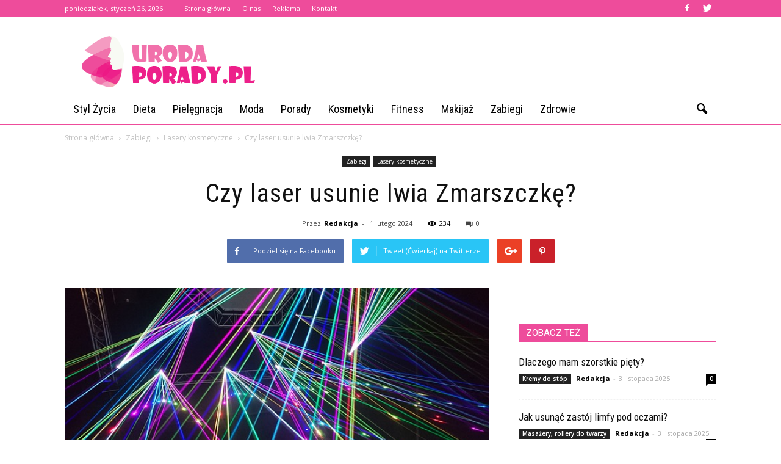

--- FILE ---
content_type: text/html; charset=UTF-8
request_url: https://urodaporady.pl/czy-laser-usunie-lwia-zmarszczke/
body_size: 101468
content:
<!doctype html >
<!--[if IE 8]>    <html class="ie8" lang="en"> <![endif]-->
<!--[if IE 9]>    <html class="ie9" lang="en"> <![endif]-->
<!--[if gt IE 8]><!--> <html lang="pl-PL"> <!--<![endif]-->
<head>
    <title>Czy laser usunie lwia Zmarszczkę? | Urodaporady.pl</title>
    <meta charset="UTF-8" />
    <meta name="viewport" content="width=device-width, initial-scale=1.0">
    <link rel="pingback" href="https://urodaporady.pl/xmlrpc.php" />
    <meta property="og:image" content="https://urodaporady.pl/wp-content/uploads/2023/12/d012285d349c8c56410a7571737f492b.jpeg" /><meta name="author" content="Redakcja">
<link rel='dns-prefetch' href='//s0.wp.com' />
<link rel='dns-prefetch' href='//fonts.googleapis.com' />
<link rel='dns-prefetch' href='//s.w.org' />
<link rel="alternate" type="application/rss+xml" title="Urodaporady.pl &raquo; Kanał z wpisami" href="https://urodaporady.pl/feed/" />
<link rel="alternate" type="application/rss+xml" title="Urodaporady.pl &raquo; Kanał z komentarzami" href="https://urodaporady.pl/comments/feed/" />
<link rel="alternate" type="application/rss+xml" title="Urodaporady.pl &raquo; Czy laser usunie lwia Zmarszczkę? Kanał z komentarzami" href="https://urodaporady.pl/czy-laser-usunie-lwia-zmarszczke/feed/" />
		<script type="text/javascript">
			window._wpemojiSettings = {"baseUrl":"https:\/\/s.w.org\/images\/core\/emoji\/11\/72x72\/","ext":".png","svgUrl":"https:\/\/s.w.org\/images\/core\/emoji\/11\/svg\/","svgExt":".svg","source":{"concatemoji":"https:\/\/urodaporady.pl\/wp-includes\/js\/wp-emoji-release.min.js?ver=4.9.26"}};
			!function(e,a,t){var n,r,o,i=a.createElement("canvas"),p=i.getContext&&i.getContext("2d");function s(e,t){var a=String.fromCharCode;p.clearRect(0,0,i.width,i.height),p.fillText(a.apply(this,e),0,0);e=i.toDataURL();return p.clearRect(0,0,i.width,i.height),p.fillText(a.apply(this,t),0,0),e===i.toDataURL()}function c(e){var t=a.createElement("script");t.src=e,t.defer=t.type="text/javascript",a.getElementsByTagName("head")[0].appendChild(t)}for(o=Array("flag","emoji"),t.supports={everything:!0,everythingExceptFlag:!0},r=0;r<o.length;r++)t.supports[o[r]]=function(e){if(!p||!p.fillText)return!1;switch(p.textBaseline="top",p.font="600 32px Arial",e){case"flag":return s([55356,56826,55356,56819],[55356,56826,8203,55356,56819])?!1:!s([55356,57332,56128,56423,56128,56418,56128,56421,56128,56430,56128,56423,56128,56447],[55356,57332,8203,56128,56423,8203,56128,56418,8203,56128,56421,8203,56128,56430,8203,56128,56423,8203,56128,56447]);case"emoji":return!s([55358,56760,9792,65039],[55358,56760,8203,9792,65039])}return!1}(o[r]),t.supports.everything=t.supports.everything&&t.supports[o[r]],"flag"!==o[r]&&(t.supports.everythingExceptFlag=t.supports.everythingExceptFlag&&t.supports[o[r]]);t.supports.everythingExceptFlag=t.supports.everythingExceptFlag&&!t.supports.flag,t.DOMReady=!1,t.readyCallback=function(){t.DOMReady=!0},t.supports.everything||(n=function(){t.readyCallback()},a.addEventListener?(a.addEventListener("DOMContentLoaded",n,!1),e.addEventListener("load",n,!1)):(e.attachEvent("onload",n),a.attachEvent("onreadystatechange",function(){"complete"===a.readyState&&t.readyCallback()})),(n=t.source||{}).concatemoji?c(n.concatemoji):n.wpemoji&&n.twemoji&&(c(n.twemoji),c(n.wpemoji)))}(window,document,window._wpemojiSettings);
		</script>
		<style type="text/css">
img.wp-smiley,
img.emoji {
	display: inline !important;
	border: none !important;
	box-shadow: none !important;
	height: 1em !important;
	width: 1em !important;
	margin: 0 .07em !important;
	vertical-align: -0.1em !important;
	background: none !important;
	padding: 0 !important;
}
</style>
<link rel='stylesheet' id='google_font_open_sans-css'  href='https://fonts.googleapis.com/css?family=Open+Sans%3A300italic%2C400italic%2C600italic%2C400%2C600%2C700&#038;ver=4.9.26' type='text/css' media='all' />
<link rel='stylesheet' id='google_font_roboto-css'  href='https://fonts.googleapis.com/css?family=Roboto%3A500%2C400italic%2C700%2C900%2C500italic%2C400%2C300&#038;ver=4.9.26' type='text/css' media='all' />
<link rel='stylesheet' id='google-fonts-style-css'  href='https://fonts.googleapis.com/css?family=Roboto+Condensed%3A400%2C700&#038;ver=4.9.26' type='text/css' media='all' />
<!-- Inline jetpack_facebook_likebox -->
<style id='jetpack_facebook_likebox-inline-css' type='text/css'>
.widget_facebook_likebox {
	overflow: hidden;
}

</style>
<link rel='stylesheet' id='js_composer_front-css'  href='https://urodaporady.pl/wp-content/plugins/js_composer/assets/css/js_composer.min.css?ver=5.0.1' type='text/css' media='all' />
<link rel='stylesheet' id='td-theme-css'  href='https://urodaporady.pl/wp-content/themes/Newspaper/style.css?ver=7.6' type='text/css' media='all' />
<link rel='stylesheet' id='td-theme-demo-style-css'  href='https://urodaporady.pl/wp-content/themes/Newspaper/includes/demos/blog_health/demo_style.css?ver=7.6' type='text/css' media='all' />
<link rel='stylesheet' id='jetpack_css-css'  href='https://urodaporady.pl/wp-content/plugins/jetpack/css/jetpack.css?ver=4.5.3' type='text/css' media='all' />
<script type='text/javascript' src='https://urodaporady.pl/wp-includes/js/jquery/jquery.js?ver=1.12.4'></script>
<script type='text/javascript' src='https://urodaporady.pl/wp-includes/js/jquery/jquery-migrate.min.js?ver=1.4.1'></script>
<link rel='https://api.w.org/' href='https://urodaporady.pl/wp-json/' />
<link rel="EditURI" type="application/rsd+xml" title="RSD" href="https://urodaporady.pl/xmlrpc.php?rsd" />
<link rel="wlwmanifest" type="application/wlwmanifest+xml" href="https://urodaporady.pl/wp-includes/wlwmanifest.xml" /> 
<link rel='prev' title='Czego nie robić po opalaniu?' href='https://urodaporady.pl/czego-nie-robic-po-opalaniu/' />
<link rel='next' title='Co na bardzo zniszczone pięty?' href='https://urodaporady.pl/co-na-bardzo-zniszczone-piety/' />
<meta name="generator" content="WordPress 4.9.26" />
<link rel="canonical" href="https://urodaporady.pl/czy-laser-usunie-lwia-zmarszczke/" />
<link rel='shortlink' href='https://wp.me/p8jKiy-1OP' />
<link rel="alternate" type="application/json+oembed" href="https://urodaporady.pl/wp-json/oembed/1.0/embed?url=https%3A%2F%2Furodaporady.pl%2Fczy-laser-usunie-lwia-zmarszczke%2F" />
<link rel="alternate" type="text/xml+oembed" href="https://urodaporady.pl/wp-json/oembed/1.0/embed?url=https%3A%2F%2Furodaporady.pl%2Fczy-laser-usunie-lwia-zmarszczke%2F&#038;format=xml" />
<style type='text/css'>img#wpstats{display:none}</style><!--[if lt IE 9]><script src="https://html5shim.googlecode.com/svn/trunk/html5.js"></script><![endif]-->
    <meta name="generator" content="Powered by Visual Composer - drag and drop page builder for WordPress."/>
<!--[if lte IE 9]><link rel="stylesheet" type="text/css" href="https://urodaporady.pl/wp-content/plugins/js_composer/assets/css/vc_lte_ie9.min.css" media="screen"><![endif]-->
<!-- Jetpack Open Graph Tags -->
<meta property="og:type" content="article" />
<meta property="og:title" content="Czy laser usunie lwia Zmarszczkę?" />
<meta property="og:url" content="https://urodaporady.pl/czy-laser-usunie-lwia-zmarszczke/" />
<meta property="og:description" content="Czy laser usunie lwia Zmarszczkę? Czy laser jest skutecznym sposobem na usunięcie lwiej zmarszczki? To pytanie nurtuje wiele osób, które borykają się z tym problemem. W tym artykule przyjrzymy się …" />
<meta property="article:published_time" content="2024-02-01T17:49:00+00:00" />
<meta property="article:modified_time" content="2024-02-01T17:49:00+00:00" />
<meta property="og:site_name" content="Urodaporady.pl" />
<meta property="og:image" content="https://urodaporady.pl/wp-content/uploads/2023/12/d012285d349c8c56410a7571737f492b.jpeg" />
<meta property="og:image:width" content="640" />
<meta property="og:image:height" content="360" />
<meta property="og:locale" content="pl_PL" />
<meta name="twitter:site" content="@urodaporady_pl" />
<meta name="twitter:image" content="https://urodaporady.pl/wp-content/uploads/2023/12/d012285d349c8c56410a7571737f492b.jpeg?w=640" />
<meta name="twitter:card" content="summary_large_image" />
<meta name="twitter:creator" content="@urodaporady_pl" />

<!-- JS generated by theme -->

<script>
    
    

	    var tdBlocksArray = []; //here we store all the items for the current page

	    //td_block class - each ajax block uses a object of this class for requests
	    function tdBlock() {
		    this.id = '';
		    this.block_type = 1; //block type id (1-234 etc)
		    this.atts = '';
		    this.td_column_number = '';
		    this.td_current_page = 1; //
		    this.post_count = 0; //from wp
		    this.found_posts = 0; //from wp
		    this.max_num_pages = 0; //from wp
		    this.td_filter_value = ''; //current live filter value
		    this.is_ajax_running = false;
		    this.td_user_action = ''; // load more or infinite loader (used by the animation)
		    this.header_color = '';
		    this.ajax_pagination_infinite_stop = ''; //show load more at page x
	    }


        // td_js_generator - mini detector
        (function(){
            var htmlTag = document.getElementsByTagName("html")[0];

            if ( navigator.userAgent.indexOf("MSIE 10.0") > -1 ) {
                htmlTag.className += ' ie10';
            }

            if ( !!navigator.userAgent.match(/Trident.*rv\:11\./) ) {
                htmlTag.className += ' ie11';
            }

            if ( /(iPad|iPhone|iPod)/g.test(navigator.userAgent) ) {
                htmlTag.className += ' td-md-is-ios';
            }

            var user_agent = navigator.userAgent.toLowerCase();
            if ( user_agent.indexOf("android") > -1 ) {
                htmlTag.className += ' td-md-is-android';
            }

            if ( -1 !== navigator.userAgent.indexOf('Mac OS X')  ) {
                htmlTag.className += ' td-md-is-os-x';
            }

            if ( /chrom(e|ium)/.test(navigator.userAgent.toLowerCase()) ) {
               htmlTag.className += ' td-md-is-chrome';
            }

            if ( -1 !== navigator.userAgent.indexOf('Firefox') ) {
                htmlTag.className += ' td-md-is-firefox';
            }

            if ( -1 !== navigator.userAgent.indexOf('Safari') && -1 === navigator.userAgent.indexOf('Chrome') ) {
                htmlTag.className += ' td-md-is-safari';
            }

            if( -1 !== navigator.userAgent.indexOf('IEMobile') ){
                htmlTag.className += ' td-md-is-iemobile';
            }

        })();




        var tdLocalCache = {};

        ( function () {
            "use strict";

            tdLocalCache = {
                data: {},
                remove: function (resource_id) {
                    delete tdLocalCache.data[resource_id];
                },
                exist: function (resource_id) {
                    return tdLocalCache.data.hasOwnProperty(resource_id) && tdLocalCache.data[resource_id] !== null;
                },
                get: function (resource_id) {
                    return tdLocalCache.data[resource_id];
                },
                set: function (resource_id, cachedData) {
                    tdLocalCache.remove(resource_id);
                    tdLocalCache.data[resource_id] = cachedData;
                }
            };
        })();

    
    
var td_viewport_interval_list=[{"limitBottom":767,"sidebarWidth":228},{"limitBottom":1018,"sidebarWidth":300},{"limitBottom":1140,"sidebarWidth":324}];
var td_animation_stack_effect="type0";
var tds_animation_stack=true;
var td_animation_stack_specific_selectors=".entry-thumb, img";
var td_animation_stack_general_selectors=".td-animation-stack img, .post img";
var td_ajax_url="https:\/\/urodaporady.pl\/wp-admin\/admin-ajax.php?td_theme_name=Newspaper&v=7.6";
var td_get_template_directory_uri="https:\/\/urodaporady.pl\/wp-content\/themes\/Newspaper";
var tds_snap_menu="";
var tds_logo_on_sticky="";
var tds_header_style="";
var td_please_wait="Prosz\u0119 czeka\u0107 ...";
var td_email_user_pass_incorrect="U\u017cytkownik lub has\u0142o niepoprawne!";
var td_email_user_incorrect="E-mail lub nazwa u\u017cytkownika jest niepoprawna!";
var td_email_incorrect="E-mail niepoprawny!";
var tds_more_articles_on_post_enable="";
var tds_more_articles_on_post_time_to_wait="";
var tds_more_articles_on_post_pages_distance_from_top=0;
var tds_theme_color_site_wide="#ee4c9b";
var tds_smart_sidebar="enabled";
var tdThemeName="Newspaper";
var td_magnific_popup_translation_tPrev="Poprzedni (Strza\u0142ka w lewo)";
var td_magnific_popup_translation_tNext="Nast\u0119pny (Strza\u0142ka w prawo)";
var td_magnific_popup_translation_tCounter="%curr% z %total%";
var td_magnific_popup_translation_ajax_tError="Zawarto\u015b\u0107 z %url% nie mo\u017ce by\u0107 za\u0142adowana.";
var td_magnific_popup_translation_image_tError="Obraz #%curr% nie mo\u017ce by\u0107 za\u0142adowany.";
var td_ad_background_click_link="";
var td_ad_background_click_target="";
</script>


<!-- Header style compiled by theme -->

<style>
    
.td-header-wrap .black-menu .sf-menu > .current-menu-item > a,
    .td-header-wrap .black-menu .sf-menu > .current-menu-ancestor > a,
    .td-header-wrap .black-menu .sf-menu > .current-category-ancestor > a,
    .td-header-wrap .black-menu .sf-menu > li > a:hover,
    .td-header-wrap .black-menu .sf-menu > .sfHover > a,
    .td-header-style-12 .td-header-menu-wrap-full,
    .sf-menu > .current-menu-item > a:after,
    .sf-menu > .current-menu-ancestor > a:after,
    .sf-menu > .current-category-ancestor > a:after,
    .sf-menu > li:hover > a:after,
    .sf-menu > .sfHover > a:after,
    .sf-menu ul .td-menu-item > a:hover,
    .sf-menu ul .sfHover > a,
    .sf-menu ul .current-menu-ancestor > a,
    .sf-menu ul .current-category-ancestor > a,
    .sf-menu ul .current-menu-item > a,
    .td-header-style-12 .td-affix,
    .header-search-wrap .td-drop-down-search:after,
    .header-search-wrap .td-drop-down-search .btn:hover,
    input[type=submit]:hover,
    .td-read-more a,
    .td-post-category:hover,
    .td-grid-style-1.td-hover-1 .td-big-grid-post:hover .td-post-category,
    .td-grid-style-5.td-hover-1 .td-big-grid-post:hover .td-post-category,
    .td_top_authors .td-active .td-author-post-count,
    .td_top_authors .td-active .td-author-comments-count,
    .td_top_authors .td_mod_wrap:hover .td-author-post-count,
    .td_top_authors .td_mod_wrap:hover .td-author-comments-count,
    .td-404-sub-sub-title a:hover,
    .td-search-form-widget .wpb_button:hover,
    .td-rating-bar-wrap div,
    .td_category_template_3 .td-current-sub-category,
    .dropcap,
    .td_wrapper_video_playlist .td_video_controls_playlist_wrapper,
    .wpb_default,
    .wpb_default:hover,
    .td-left-smart-list:hover,
    .td-right-smart-list:hover,
    .woocommerce-checkout .woocommerce input.button:hover,
    .woocommerce-page .woocommerce a.button:hover,
    .woocommerce-account div.woocommerce .button:hover,
    #bbpress-forums button:hover,
    .bbp_widget_login .button:hover,
    .td-footer-wrapper .td-post-category,
    .td-footer-wrapper .widget_product_search input[type="submit"]:hover,
    .woocommerce .product a.button:hover,
    .woocommerce .product #respond input#submit:hover,
    .woocommerce .checkout input#place_order:hover,
    .woocommerce .woocommerce.widget .button:hover,
    .single-product .product .summary .cart .button:hover,
    .woocommerce-cart .woocommerce table.cart .button:hover,
    .woocommerce-cart .woocommerce .shipping-calculator-form .button:hover,
    .td-next-prev-wrap a:hover,
    .td-load-more-wrap a:hover,
    .td-post-small-box a:hover,
    .page-nav .current,
    .page-nav:first-child > div,
    .td_category_template_8 .td-category-header .td-category a.td-current-sub-category,
    .td_category_template_4 .td-category-siblings .td-category a:hover,
    #bbpress-forums .bbp-pagination .current,
    #bbpress-forums #bbp-single-user-details #bbp-user-navigation li.current a,
    .td-theme-slider:hover .slide-meta-cat a,
    a.vc_btn-black:hover,
    .td-trending-now-wrapper:hover .td-trending-now-title,
    .td-scroll-up,
    .td-smart-list-button:hover,
    .td-weather-information:before,
    .td-weather-week:before,
    .td_block_exchange .td-exchange-header:before,
    .td_block_big_grid_9.td-grid-style-1 .td-post-category,
    .td_block_big_grid_9.td-grid-style-5 .td-post-category,
    .td-grid-style-6.td-hover-1 .td-module-thumb:after {
        background-color: #ee4c9b;
    }

    .woocommerce .woocommerce-message .button:hover,
    .woocommerce .woocommerce-error .button:hover,
    .woocommerce .woocommerce-info .button:hover {
        background-color: #ee4c9b !important;
    }

    .woocommerce .product .onsale,
    .woocommerce.widget .ui-slider .ui-slider-handle {
        background: none #ee4c9b;
    }

    .woocommerce.widget.widget_layered_nav_filters ul li a {
        background: none repeat scroll 0 0 #ee4c9b !important;
    }

    a,
    cite a:hover,
    .td_mega_menu_sub_cats .cur-sub-cat,
    .td-mega-span h3 a:hover,
    .td_mod_mega_menu:hover .entry-title a,
    .header-search-wrap .result-msg a:hover,
    .top-header-menu li a:hover,
    .top-header-menu .current-menu-item > a,
    .top-header-menu .current-menu-ancestor > a,
    .top-header-menu .current-category-ancestor > a,
    .td-social-icon-wrap > a:hover,
    .td-header-sp-top-widget .td-social-icon-wrap a:hover,
    .td-page-content blockquote p,
    .td-post-content blockquote p,
    .mce-content-body blockquote p,
    .comment-content blockquote p,
    .wpb_text_column blockquote p,
    .td_block_text_with_title blockquote p,
    .td_module_wrap:hover .entry-title a,
    .td-subcat-filter .td-subcat-list a:hover,
    .td-subcat-filter .td-subcat-dropdown a:hover,
    .td_quote_on_blocks,
    .dropcap2,
    .dropcap3,
    .td_top_authors .td-active .td-authors-name a,
    .td_top_authors .td_mod_wrap:hover .td-authors-name a,
    .td-post-next-prev-content a:hover,
    .author-box-wrap .td-author-social a:hover,
    .td-author-name a:hover,
    .td-author-url a:hover,
    .td_mod_related_posts:hover h3 > a,
    .td-post-template-11 .td-related-title .td-related-left:hover,
    .td-post-template-11 .td-related-title .td-related-right:hover,
    .td-post-template-11 .td-related-title .td-cur-simple-item,
    .td-post-template-11 .td_block_related_posts .td-next-prev-wrap a:hover,
    .comment-reply-link:hover,
    .logged-in-as a:hover,
    #cancel-comment-reply-link:hover,
    .td-search-query,
    .td-category-header .td-pulldown-category-filter-link:hover,
    .td-category-siblings .td-subcat-dropdown a:hover,
    .td-category-siblings .td-subcat-dropdown a.td-current-sub-category,
    .widget a:hover,
    .widget_calendar tfoot a:hover,
    .woocommerce a.added_to_cart:hover,
    #bbpress-forums li.bbp-header .bbp-reply-content span a:hover,
    #bbpress-forums .bbp-forum-freshness a:hover,
    #bbpress-forums .bbp-topic-freshness a:hover,
    #bbpress-forums .bbp-forums-list li a:hover,
    #bbpress-forums .bbp-forum-title:hover,
    #bbpress-forums .bbp-topic-permalink:hover,
    #bbpress-forums .bbp-topic-started-by a:hover,
    #bbpress-forums .bbp-topic-started-in a:hover,
    #bbpress-forums .bbp-body .super-sticky li.bbp-topic-title .bbp-topic-permalink,
    #bbpress-forums .bbp-body .sticky li.bbp-topic-title .bbp-topic-permalink,
    .widget_display_replies .bbp-author-name,
    .widget_display_topics .bbp-author-name,
    .footer-text-wrap .footer-email-wrap a,
    .td-subfooter-menu li a:hover,
    .footer-social-wrap a:hover,
    a.vc_btn-black:hover,
    .td-smart-list-dropdown-wrap .td-smart-list-button:hover,
    .td_module_17 .td-read-more a:hover,
    .td_module_18 .td-read-more a:hover,
    .td_module_19 .td-post-author-name a:hover,
    .td-instagram-user a {
        color: #ee4c9b;
    }

    a.vc_btn-black.vc_btn_square_outlined:hover,
    a.vc_btn-black.vc_btn_outlined:hover,
    .td-mega-menu-page .wpb_content_element ul li a:hover {
        color: #ee4c9b !important;
    }

    .td-next-prev-wrap a:hover,
    .td-load-more-wrap a:hover,
    .td-post-small-box a:hover,
    .page-nav .current,
    .page-nav:first-child > div,
    .td_category_template_8 .td-category-header .td-category a.td-current-sub-category,
    .td_category_template_4 .td-category-siblings .td-category a:hover,
    #bbpress-forums .bbp-pagination .current,
    .post .td_quote_box,
    .page .td_quote_box,
    a.vc_btn-black:hover {
        border-color: #ee4c9b;
    }

    .td_wrapper_video_playlist .td_video_currently_playing:after {
        border-color: #ee4c9b !important;
    }

    .header-search-wrap .td-drop-down-search:before {
        border-color: transparent transparent #ee4c9b transparent;
    }

    .block-title > span,
    .block-title > a,
    .block-title > label,
    .widgettitle,
    .widgettitle:after,
    .td-trending-now-title,
    .td-trending-now-wrapper:hover .td-trending-now-title,
    .wpb_tabs li.ui-tabs-active a,
    .wpb_tabs li:hover a,
    .vc_tta-container .vc_tta-color-grey.vc_tta-tabs-position-top.vc_tta-style-classic .vc_tta-tabs-container .vc_tta-tab.vc_active > a,
    .vc_tta-container .vc_tta-color-grey.vc_tta-tabs-position-top.vc_tta-style-classic .vc_tta-tabs-container .vc_tta-tab:hover > a,
    .td-related-title .td-cur-simple-item,
    .woocommerce .product .products h2,
    .td-subcat-filter .td-subcat-dropdown:hover .td-subcat-more {
    	background-color: #ee4c9b;
    }

    .woocommerce div.product .woocommerce-tabs ul.tabs li.active {
    	background-color: #ee4c9b !important;
    }

    .block-title,
    .td-related-title,
    .wpb_tabs .wpb_tabs_nav,
    .vc_tta-container .vc_tta-color-grey.vc_tta-tabs-position-top.vc_tta-style-classic .vc_tta-tabs-container,
    .woocommerce div.product .woocommerce-tabs ul.tabs:before {
        border-color: #ee4c9b;
    }
    .td_block_wrap .td-subcat-item .td-cur-simple-item {
	    color: #ee4c9b;
	}


    
    .td-grid-style-4 .entry-title
    {
        background-color: rgba(238, 76, 155, 0.7);
    }

    
    .td-header-wrap .td-header-top-menu-full,
    .td-header-wrap .top-header-menu .sub-menu {
        background-color: #ee4c9b;
    }
    .td-header-style-8 .td-header-top-menu-full {
        background-color: transparent;
    }
    .td-header-style-8 .td-header-top-menu-full .td-header-top-menu {
        background-color: #ee4c9b;
        padding-left: 15px;
        padding-right: 15px;
    }

    .td-header-wrap .td-header-top-menu-full .td-header-top-menu,
    .td-header-wrap .td-header-top-menu-full {
        border-bottom: none;
    }


    
    .top-header-menu .current-menu-item > a,
    .top-header-menu .current-menu-ancestor > a,
    .top-header-menu .current-category-ancestor > a,
    .top-header-menu li a:hover {
        color: #000000;
    }

    
    .sf-menu ul .td-menu-item > a:hover,
    .sf-menu ul .sfHover > a,
    .sf-menu ul .current-menu-ancestor > a,
    .sf-menu ul .current-category-ancestor > a,
    .sf-menu ul .current-menu-item > a,
    .sf-menu > .current-menu-item > a:after,
    .sf-menu > .current-menu-ancestor > a:after,
    .sf-menu > .current-category-ancestor > a:after,
    .sf-menu > li:hover > a:after,
    .sf-menu > .sfHover > a:after,
    .td_block_mega_menu .td-next-prev-wrap a:hover,
    .td-mega-span .td-post-category:hover,
    .td-header-wrap .black-menu .sf-menu > li > a:hover,
    .td-header-wrap .black-menu .sf-menu > .current-menu-ancestor > a,
    .td-header-wrap .black-menu .sf-menu > .sfHover > a,
    .header-search-wrap .td-drop-down-search:after,
    .header-search-wrap .td-drop-down-search .btn:hover,
    .td-header-wrap .black-menu .sf-menu > .current-menu-item > a,
    .td-header-wrap .black-menu .sf-menu > .current-menu-ancestor > a,
    .td-header-wrap .black-menu .sf-menu > .current-category-ancestor > a {
        background-color: #ee4c9b;
    }


    .td_block_mega_menu .td-next-prev-wrap a:hover {
        border-color: #ee4c9b;
    }

    .header-search-wrap .td-drop-down-search:before {
        border-color: transparent transparent #ee4c9b transparent;
    }

    .td_mega_menu_sub_cats .cur-sub-cat,
    .td_mod_mega_menu:hover .entry-title a {
        color: #ee4c9b;
    }


    
    .td-menu-background:before,
    .td-search-background:before {
        background: rgba(32,6,35,0.9);
        background: -moz-linear-gradient(top, rgba(32,6,35,0.9) 0%, rgba(142,56,158,0.9) 100%);
        background: -webkit-gradient(left top, left bottom, color-stop(0%, rgba(32,6,35,0.9)), color-stop(100%, rgba(142,56,158,0.9)));
        background: -webkit-linear-gradient(top, rgba(32,6,35,0.9) 0%, rgba(142,56,158,0.9) 100%);
        background: -o-linear-gradient(top, rgba(32,6,35,0.9) 0%, @mobileu_gradient_two_mob 100%);
        background: -ms-linear-gradient(top, rgba(32,6,35,0.9) 0%, rgba(142,56,158,0.9) 100%);
        background: linear-gradient(to bottom, rgba(32,6,35,0.9) 0%, rgba(142,56,158,0.9) 100%);
        filter: progid:DXImageTransform.Microsoft.gradient( startColorstr='rgba(32,6,35,0.9)', endColorstr='rgba(142,56,158,0.9)', GradientType=0 );
    }

    
    .td-sub-footer-container {
        background-color: #ee4c9b;
    }

    
    .td-sub-footer-container,
    .td-subfooter-menu li a {
        color: #ffffff;
    }

    
    .td-subfooter-menu li a:hover {
        color: #0a0a0a;
    }


    
    ul.sf-menu > .td-menu-item > a {
        font-family:"Roboto Condensed";
	font-size:18px;
	font-weight:normal;
	text-transform:capitalize;
	
    }
    
    .sf-menu ul .td-menu-item a {
        font-family:"Roboto Condensed";
	font-size:16px;
	font-weight:normal;
	
    }
	
    .td_mod_mega_menu .item-details a {
        font-family:"Roboto Condensed";
	font-size:17px;
	line-height:22px;
	font-weight:normal;
	
    }
    
    .td_mega_menu_sub_cats .block-mega-child-cats a {
        font-family:"Roboto Condensed";
	font-size:15px;
	font-weight:normal;
	
    }
    
    .td-mobile-content .td-mobile-main-menu > li > a {
        font-family:"Roboto Condensed";
	font-weight:normal;
	
    }
    
    .td-mobile-content .sub-menu a {
        font-family:"Roboto Condensed";
	font-weight:normal;
	
    }



	
    .block-title > span,
    .block-title > a,
    .widgettitle,
    .td-trending-now-title,
    .wpb_tabs li a,
    .vc_tta-container .vc_tta-color-grey.vc_tta-tabs-position-top.vc_tta-style-classic .vc_tta-tabs-container .vc_tta-tab > a,
    .td-related-title a,
    .woocommerce div.product .woocommerce-tabs ul.tabs li a,
    .woocommerce .product .products h2 {
        font-size:15px;
	
    }
    
	.td_module_wrap .td-module-title {
		font-family:"Roboto Condensed";
	
	}
     
    .td_module_1 .td-module-title {
    	font-weight:normal;
	
    }
    
    .td_module_2 .td-module-title {
    	font-weight:normal;
	
    }
    
    .td_module_3 .td-module-title {
    	font-weight:normal;
	
    }
    
    .td_module_4 .td-module-title {
    	font-weight:normal;
	
    }
    
    .td_module_5 .td-module-title {
    	font-weight:normal;
	
    }
    
    .td_module_6 .td-module-title {
    	font-weight:normal;
	
    }
    
    .td_module_7 .td-module-title {
    	font-weight:normal;
	
    }
    
    .td_module_8 .td-module-title {
    	font-weight:normal;
	
    }
    
    .td_module_9 .td-module-title {
    	font-weight:normal;
	
    }
    
    .td_module_10 .td-module-title {
    	font-weight:normal;
	
    }
    
    .td_module_11 .td-module-title {
    	font-weight:normal;
	
    }
    
    .td_module_12 .td-module-title {
    	font-weight:normal;
	
    }
    
    .td_module_13 .td-module-title {
    	font-weight:normal;
	
    }
    
    .td_module_14 .td-module-title {
    	font-weight:normal;
	
    }
    
    .td_module_15 .entry-title {
    	font-weight:normal;
	
    }
    
    .td_module_16 .td-module-title {
    	font-weight:normal;
	
    }
    
    .td_module_17 .td-module-title {
    	font-weight:normal;
	
    }
    
    .td_module_18 .td-module-title {
    	font-weight:normal;
	
    }
    
    .td_module_19 .td-module-title {
    	font-weight:normal;
	
    }




	
	.td_block_trending_now .entry-title a,
	.td-theme-slider .td-module-title a,
    .td-big-grid-post .entry-title {
		font-family:"Roboto Condensed";
	
	}
    
    .td_module_mx1 .td-module-title a {
    	font-weight:normal;
	
    }
    
    .td_module_mx2 .td-module-title a {
    	font-weight:normal;
	
    }
    
    .td_module_mx3 .td-module-title a {
    	font-weight:normal;
	
    }
    
    .td_module_mx4 .td-module-title a {
    	font-weight:normal;
	
    }
    
    .td_module_mx7 .td-module-title a {
    	font-weight:normal;
	
    }
    
    .td_module_mx8 .td-module-title a {
    	font-weight:normal;
	
    }
    
    .td_module_mx16 .td-module-title a {
    	font-weight:normal;
	
    }
    
    .td_module_mx17 .td-module-title a {
    	font-weight:normal;
	
    }
    
    .td_block_trending_now .entry-title a {
    	font-size:14px;
	
    }
    
    .td-theme-slider.iosSlider-col-1 .td-module-title a {
        font-weight:normal;
	
    }
    
    .td-theme-slider.iosSlider-col-2 .td-module-title a {
        font-weight:normal;
	
    }
    
    .td-theme-slider.iosSlider-col-3 .td-module-title a {
        font-weight:normal;
	
    }
    
    .td-big-grid-post.td-big-thumb .td-big-grid-meta,
    .td-big-thumb .td-big-grid-meta .entry-title {
        font-weight:normal;
	
    }
    
    .td-big-grid-post.td-medium-thumb .td-big-grid-meta,
    .td-medium-thumb .td-big-grid-meta .entry-title {
        font-weight:normal;
	
    }
    
    .td-big-grid-post.td-small-thumb .td-big-grid-meta,
    .td-small-thumb .td-big-grid-meta .entry-title {
        font-weight:normal;
	
    }
    
    .td-big-grid-post.td-tiny-thumb .td-big-grid-meta,
    .td-tiny-thumb .td-big-grid-meta .entry-title {
        font-weight:normal;
	
    }
    
    .homepage-post .td-post-template-8 .td-post-header .entry-title {
        font-weight:normal;
	
    }


    
	#td-mobile-nav,
	#td-mobile-nav .wpb_button,
	.td-search-wrap-mob {
		font-family:"Roboto Condensed";
	
	}


	
	.post .td-post-header .entry-title {
		font-family:"Roboto Condensed";
	
	}
    
    .td-post-template-default .td-post-header .entry-title {
        font-weight:normal;
	
    }
    
    .td-post-template-1 .td-post-header .entry-title {
        font-weight:normal;
	
    }
    
    .td-post-template-2 .td-post-header .entry-title {
        font-weight:normal;
	
    }
    
    .td-post-template-3 .td-post-header .entry-title {
        font-weight:normal;
	
    }
    
    .td-post-template-4 .td-post-header .entry-title {
        font-weight:normal;
	
    }
    
    .td-post-template-5 .td-post-header .entry-title {
        font-weight:normal;
	
    }
    
    .td-post-template-6 .td-post-header .entry-title {
        font-weight:normal;
	
    }
    
    .td-post-template-7 .td-post-header .entry-title {
        font-weight:normal;
	
    }
    
    .td-post-template-8 .td-post-header .entry-title {
        font-weight:normal;
	
    }
    
    .td-post-template-9 .td-post-header .entry-title {
        font-weight:normal;
	
    }
    
    .td-post-template-10 .td-post-header .entry-title {
        font-weight:normal;
	
    }
    
    .td-post-template-11 .td-post-header .entry-title {
        font-weight:normal;
	
    }
    
    .td-post-template-12 .td-post-header .entry-title {
        font-weight:normal;
	
    }
    
    .td-post-template-13 .td-post-header .entry-title {
        font-weight:normal;
	
    }





	
    .td-page-title,
    .woocommerce-page .page-title,
    .td-category-title-holder .td-page-title {
    	font-family:"Roboto Condensed";
	font-weight:normal;
	
    }
    
    .widget_archive a,
    .widget_calendar,
    .widget_categories a,
    .widget_nav_menu a,
    .widget_meta a,
    .widget_pages a,
    .widget_recent_comments a,
    .widget_recent_entries a,
    .widget_text .textwidget,
    .widget_tag_cloud a,
    .widget_search input,
    .woocommerce .product-categories a,
    .widget_display_forums a,
    .widget_display_replies a,
    .widget_display_topics a,
    .widget_display_views a,
    .widget_display_stats {
    	font-family:"Roboto Condensed";
	font-size:17px;
	line-height:22px;
	font-weight:normal;
	
    }



/* Style generated by theme for demo: blog_health */

.td-blog-health .td-header-style-1 .td-header-menu-wrap {
			border-bottom-color:  #ee4c9b;
		}

		.td-blog-health .td-module-17 .td-module-meta-holder,
		.td-blog-health .td-vlog-container .td_video_playlist_title {
		 	background-color: #ee4c9b;
		}

		
		.td-blog-health .td-header-style-1 .sf-menu > li > a:hover,
		.td-blog-health .td-header-style-1 .sf-menu > .sfHover > a,
		.td-blog-health .td-header-style-1 .sf-menu > .current-menu-item > a,
		.td-blog-health .td-header-style-1 .sf-menu > .current-menu-ancestor > a,
		.td-blog-health .td-header-style-1 .sf-menu > .current-category-ancestor > a {
			color: #ee4c9b;
		}

		
		.td-blog-health .td_module_17 .td-module-meta-holder {
		 	background-color: rgba(238, 76, 155, 0.7);
		}
</style>

<script>
  (function(i,s,o,g,r,a,m){i['GoogleAnalyticsObject']=r;i[r]=i[r]||function(){
  (i[r].q=i[r].q||[]).push(arguments)},i[r].l=1*new Date();a=s.createElement(o),
  m=s.getElementsByTagName(o)[0];a.async=1;a.src=g;m.parentNode.insertBefore(a,m)
  })(window,document,'script','https://www.google-analytics.com/analytics.js','ga');

  ga('create', 'UA-90693862-1', 'auto');
  ga('send', 'pageview');

</script><noscript><style type="text/css"> .wpb_animate_when_almost_visible { opacity: 1; }</style></noscript></head>

<body class="post-template-default single single-post postid-6995 single-format-standard czy-laser-usunie-lwia-zmarszczke td-blog-health single_template_13 wpb-js-composer js-comp-ver-5.0.1 vc_responsive td-animation-stack-type0 td-full-layout" itemscope="itemscope" itemtype="https://schema.org/WebPage">

        <div class="td-scroll-up"><i class="td-icon-menu-up"></i></div>
    
    <div class="td-menu-background"></div>
<div id="td-mobile-nav">
    <div class="td-mobile-container">
        <!-- mobile menu top section -->
        <div class="td-menu-socials-wrap">
            <!-- socials -->
            <div class="td-menu-socials">
                
        <span class="td-social-icon-wrap">
            <a target="_blank" href="https://www.facebook.com/Urodaporadypl-1900017953551333/" title="Facebook">
                <i class="td-icon-font td-icon-facebook"></i>
            </a>
        </span>
        <span class="td-social-icon-wrap">
            <a target="_blank" href="https://twitter.com/urodaporady_pl" title="Twitter">
                <i class="td-icon-font td-icon-twitter"></i>
            </a>
        </span>            </div>
            <!-- close button -->
            <div class="td-mobile-close">
                <a href="#"><i class="td-icon-close-mobile"></i></a>
            </div>
        </div>

        <!-- login section -->
        
        <!-- menu section -->
        <div class="td-mobile-content">
            <div class="menu-menu-container"><ul id="menu-menu" class="td-mobile-main-menu"><li id="menu-item-82" class="menu-item menu-item-type-taxonomy menu-item-object-category menu-item-first menu-item-82"><a href="https://urodaporady.pl/category/styl-zycia/">Styl życia</a></li>
<li id="menu-item-83" class="menu-item menu-item-type-taxonomy menu-item-object-category menu-item-83"><a href="https://urodaporady.pl/category/dieta/">Dieta</a></li>
<li id="menu-item-84" class="menu-item menu-item-type-taxonomy menu-item-object-category menu-item-84"><a href="https://urodaporady.pl/category/pielegnacja/">Pielęgnacja</a></li>
<li id="menu-item-85" class="menu-item menu-item-type-taxonomy menu-item-object-category menu-item-85"><a href="https://urodaporady.pl/category/moda/">Moda</a></li>
<li id="menu-item-700" class="menu-item menu-item-type-taxonomy menu-item-object-category menu-item-700"><a href="https://urodaporady.pl/category/porady/">Porady</a></li>
<li id="menu-item-790" class="menu-item menu-item-type-taxonomy menu-item-object-category menu-item-790"><a href="https://urodaporady.pl/category/kosmetyki/">Kosmetyki</a></li>
<li id="menu-item-1133" class="menu-item menu-item-type-taxonomy menu-item-object-category menu-item-1133"><a href="https://urodaporady.pl/category/fitness/">Fitness</a></li>
<li id="menu-item-1134" class="menu-item menu-item-type-taxonomy menu-item-object-category menu-item-1134"><a href="https://urodaporady.pl/category/makijaz/">Makijaż</a></li>
<li id="menu-item-1135" class="menu-item menu-item-type-taxonomy menu-item-object-category current-post-ancestor menu-item-1135"><a href="https://urodaporady.pl/category/zabiegi/">Zabiegi</a></li>
<li id="menu-item-791" class="menu-item menu-item-type-taxonomy menu-item-object-category menu-item-791"><a href="https://urodaporady.pl/category/zdrowie/">Zdrowie</a></li>
</ul></div>        </div>
    </div>

    <!-- register/login section -->
    </div>    <div class="td-search-background"></div>
<div class="td-search-wrap-mob">
	<div class="td-drop-down-search" aria-labelledby="td-header-search-button">
		<form method="get" class="td-search-form" action="https://urodaporady.pl/">
			<!-- close button -->
			<div class="td-search-close">
				<a href="#"><i class="td-icon-close-mobile"></i></a>
			</div>
			<div role="search" class="td-search-input">
				<span>Wyszukiwanie</span>
				<input id="td-header-search-mob" type="text" value="" name="s" autocomplete="off" />
			</div>
		</form>
		<div id="td-aj-search-mob"></div>
	</div>
</div>    
    
    <div id="td-outer-wrap">
    
        <!--
Header style 1
-->

<div class="td-header-wrap td-header-style-1">

    <div class="td-header-top-menu-full">
        <div class="td-container td-header-row td-header-top-menu">
            
    <div class="top-bar-style-1">
        
<div class="td-header-sp-top-menu">


	        <div class="td_data_time">
            <div >

                poniedziałek, styczeń 26, 2026
            </div>
        </div>
    <div class="menu-top-container"><ul id="menu-top" class="top-header-menu"><li id="menu-item-1136" class="menu-item menu-item-type-post_type menu-item-object-page menu-item-home menu-item-first td-menu-item td-normal-menu menu-item-1136"><a href="https://urodaporady.pl/">Strona główna</a></li>
<li id="menu-item-88" class="menu-item menu-item-type-post_type menu-item-object-page td-menu-item td-normal-menu menu-item-88"><a href="https://urodaporady.pl/o-nas/">O nas</a></li>
<li id="menu-item-87" class="menu-item menu-item-type-post_type menu-item-object-page td-menu-item td-normal-menu menu-item-87"><a href="https://urodaporady.pl/reklama/">Reklama</a></li>
<li id="menu-item-86" class="menu-item menu-item-type-post_type menu-item-object-page td-menu-item td-normal-menu menu-item-86"><a href="https://urodaporady.pl/kontakt/">Kontakt</a></li>
</ul></div></div>
        <div class="td-header-sp-top-widget">
    
        <span class="td-social-icon-wrap">
            <a target="_blank" href="https://www.facebook.com/Urodaporadypl-1900017953551333/" title="Facebook">
                <i class="td-icon-font td-icon-facebook"></i>
            </a>
        </span>
        <span class="td-social-icon-wrap">
            <a target="_blank" href="https://twitter.com/urodaporady_pl" title="Twitter">
                <i class="td-icon-font td-icon-twitter"></i>
            </a>
        </span></div>
    </div>

<!-- LOGIN MODAL -->

                <div  id="login-form" class="white-popup-block mfp-hide mfp-with-anim">
                    <div class="td-login-wrap">
                        <a href="#" class="td-back-button"><i class="td-icon-modal-back"></i></a>
                        <div id="td-login-div" class="td-login-form-div td-display-block">
                            <div class="td-login-panel-title">Sign in</div>
                            <div class="td-login-panel-descr">Witamy! Zaloguj się na swoje konto</div>
                            <div class="td_display_err"></div>
                            <div class="td-login-inputs"><input class="td-login-input" type="text" name="login_email" id="login_email" value="" required><label>Twoja nazwa użytkownika</label></div>
	                        <div class="td-login-inputs"><input class="td-login-input" type="password" name="login_pass" id="login_pass" value="" required><label>Twoje hasło</label></div>
                            <input type="button" name="login_button" id="login_button" class="wpb_button btn td-login-button" value="Login">
                            <div class="td-login-info-text"><a href="#" id="forgot-pass-link">Forgot your password? Get help</a></div>
                            
                        </div>

                        

                         <div id="td-forgot-pass-div" class="td-login-form-div td-display-none">
                            <div class="td-login-panel-title">Password recovery</div>
                            <div class="td-login-panel-descr">Odzyskaj swoje hasło</div>
                            <div class="td_display_err"></div>
                            <div class="td-login-inputs"><input class="td-login-input" type="text" name="forgot_email" id="forgot_email" value="" required><label>Twój e-mail</label></div>
                            <input type="button" name="forgot_button" id="forgot_button" class="wpb_button btn td-login-button" value="Send My Password">
                            <div class="td-login-info-text">Hasło zostanie wysłane e-mailem.</div>
                        </div>
                    </div>
                </div>
                        </div>
    </div>

    <div class="td-banner-wrap-full td-logo-wrap-full">
        <div class="td-container td-header-row td-header-header">
            <div class="td-header-sp-logo">
                            <a class="td-main-logo" href="https://urodaporady.pl/">
                <img src="http://urodaporady.pl/wp-content/uploads/2017/01/URODA-PORADY.png" alt="URODA-PORADY" title="URODA-PORADY"/>
                <span class="td-visual-hidden">Urodaporady.pl</span>
            </a>
                    </div>
            <div class="td-header-sp-recs">
                <div class="td-header-rec-wrap">
    
 <!-- A generated by theme --> 

<script async src="//pagead2.googlesyndication.com/pagead/js/adsbygoogle.js"></script><div class="td-g-rec td-g-rec-id-header ">
<script type="text/javascript">
var td_screen_width = window.innerWidth;

                    if ( td_screen_width >= 1140 ) {
                        /* large monitors */
                        document.write('<ins class="adsbygoogle" style="display:inline-block;width:728px;height:90px" data-ad-client="ca-pub-3624369775460466" data-ad-slot="5681006146"></ins>');
                        (adsbygoogle = window.adsbygoogle || []).push({});
                    }
            
	                    if ( td_screen_width >= 1019  && td_screen_width < 1140 ) {
	                        /* landscape tablets */
                        document.write('<ins class="adsbygoogle" style="display:inline-block;width:468px;height:60px" data-ad-client="ca-pub-3624369775460466" data-ad-slot="5681006146"></ins>');
	                        (adsbygoogle = window.adsbygoogle || []).push({});
	                    }
	                
                    if ( td_screen_width >= 768  && td_screen_width < 1019 ) {
                        /* portrait tablets */
                        document.write('<ins class="adsbygoogle" style="display:inline-block;width:468px;height:60px" data-ad-client="ca-pub-3624369775460466" data-ad-slot="5681006146"></ins>');
                        (adsbygoogle = window.adsbygoogle || []).push({});
                    }
                
                    if ( td_screen_width < 768 ) {
                        /* Phones */
                        document.write('<ins class="adsbygoogle" style="display:inline-block;width:320px;height:50px" data-ad-client="ca-pub-3624369775460466" data-ad-slot="5681006146"></ins>');
                        (adsbygoogle = window.adsbygoogle || []).push({});
                    }
                </script>
</div>

 <!-- end A --> 


</div>            </div>
        </div>
    </div>

    <div class="td-header-menu-wrap-full">
        <div class="td-header-menu-wrap td-header-gradient">
            <div class="td-container td-header-row td-header-main-menu">
                <div id="td-header-menu" role="navigation">
    <div id="td-top-mobile-toggle"><a href="#"><i class="td-icon-font td-icon-mobile"></i></a></div>
    <div class="td-main-menu-logo td-logo-in-header">
                <a class="td-main-logo" href="https://urodaporady.pl/">
            <img src="http://urodaporady.pl/wp-content/uploads/2017/01/URODA-PORADY.png" alt="URODA-PORADY" title="URODA-PORADY"/>
        </a>
        </div>
    <div class="menu-menu-container"><ul id="menu-menu-1" class="sf-menu"><li class="menu-item menu-item-type-taxonomy menu-item-object-category menu-item-first td-menu-item td-normal-menu menu-item-82"><a href="https://urodaporady.pl/category/styl-zycia/">Styl życia</a></li>
<li class="menu-item menu-item-type-taxonomy menu-item-object-category td-menu-item td-normal-menu menu-item-83"><a href="https://urodaporady.pl/category/dieta/">Dieta</a></li>
<li class="menu-item menu-item-type-taxonomy menu-item-object-category td-menu-item td-normal-menu menu-item-84"><a href="https://urodaporady.pl/category/pielegnacja/">Pielęgnacja</a></li>
<li class="menu-item menu-item-type-taxonomy menu-item-object-category td-menu-item td-normal-menu menu-item-85"><a href="https://urodaporady.pl/category/moda/">Moda</a></li>
<li class="menu-item menu-item-type-taxonomy menu-item-object-category td-menu-item td-normal-menu menu-item-700"><a href="https://urodaporady.pl/category/porady/">Porady</a></li>
<li class="menu-item menu-item-type-taxonomy menu-item-object-category td-menu-item td-normal-menu menu-item-790"><a href="https://urodaporady.pl/category/kosmetyki/">Kosmetyki</a></li>
<li class="menu-item menu-item-type-taxonomy menu-item-object-category td-menu-item td-normal-menu menu-item-1133"><a href="https://urodaporady.pl/category/fitness/">Fitness</a></li>
<li class="menu-item menu-item-type-taxonomy menu-item-object-category td-menu-item td-normal-menu menu-item-1134"><a href="https://urodaporady.pl/category/makijaz/">Makijaż</a></li>
<li class="menu-item menu-item-type-taxonomy menu-item-object-category current-post-ancestor td-menu-item td-normal-menu menu-item-1135"><a href="https://urodaporady.pl/category/zabiegi/">Zabiegi</a></li>
<li class="menu-item menu-item-type-taxonomy menu-item-object-category td-menu-item td-normal-menu menu-item-791"><a href="https://urodaporady.pl/category/zdrowie/">Zdrowie</a></li>
</ul></div></div>


<div class="td-search-wrapper">
    <div id="td-top-search">
        <!-- Search -->
        <div class="header-search-wrap">
            <div class="dropdown header-search">
                <a id="td-header-search-button" href="#" role="button" class="dropdown-toggle " data-toggle="dropdown"><i class="td-icon-search"></i></a>
                <a id="td-header-search-button-mob" href="#" role="button" class="dropdown-toggle " data-toggle="dropdown"><i class="td-icon-search"></i></a>
            </div>
        </div>
    </div>
</div>

<div class="header-search-wrap">
	<div class="dropdown header-search">
		<div class="td-drop-down-search" aria-labelledby="td-header-search-button">
			<form method="get" class="td-search-form" action="https://urodaporady.pl/">
				<div role="search" class="td-head-form-search-wrap">
					<input id="td-header-search" type="text" value="" name="s" autocomplete="off" /><input class="wpb_button wpb_btn-inverse btn" type="submit" id="td-header-search-top" value="Wyszukiwanie" />
				</div>
			</form>
			<div id="td-aj-search"></div>
		</div>
	</div>
</div>            </div>
        </div>
    </div>

</div><div class="td-main-content-wrap">
    <div class="td-container td-post-template-13">
        <article id="post-6995" class="post-6995 post type-post status-publish format-standard has-post-thumbnail hentry category-lasery-kosmetyczne" itemscope itemtype="https://schema.org/Article">
            <div class="td-pb-row">
                <div class="td-pb-span12">
                    <div class="td-post-header">
                        <div class="td-crumb-container"><div class="entry-crumbs" itemscope itemtype="http://schema.org/BreadcrumbList"><span class="td-bred-first"><a href="https://urodaporady.pl/">Strona główna</a></span> <i class="td-icon-right td-bread-sep"></i> <span itemscope itemprop="itemListElement" itemtype="http://schema.org/ListItem">
                               <a title="Zobacz wszystkie wiadomości Zabiegi" class="entry-crumb" itemscope itemprop="item" itemtype="http://schema.org/Thing" href="https://urodaporady.pl/category/zabiegi/">
                                  <span itemprop="name">Zabiegi</span>    </a>    <meta itemprop="position" content = "1"></span> <i class="td-icon-right td-bread-sep"></i> <span itemscope itemprop="itemListElement" itemtype="http://schema.org/ListItem">
                               <a title="Zobacz wszystkie wiadomości Lasery kosmetyczne" class="entry-crumb" itemscope itemprop="item" itemtype="http://schema.org/Thing" href="https://urodaporady.pl/category/zabiegi/lasery-kosmetyczne/">
                                  <span itemprop="name">Lasery kosmetyczne</span>    </a>    <meta itemprop="position" content = "2"></span> <i class="td-icon-right td-bread-sep td-bred-no-url-last"></i> <span class="td-bred-no-url-last">Czy laser usunie lwia Zmarszczkę?</span></div></div>

                        
                        <header class="td-post-title">
                            <ul class="td-category"><li class="entry-category"><a  href="https://urodaporady.pl/category/zabiegi/">Zabiegi</a></li><li class="entry-category"><a  href="https://urodaporady.pl/category/zabiegi/lasery-kosmetyczne/">Lasery kosmetyczne</a></li></ul>                            <h1 class="entry-title">Czy laser usunie lwia Zmarszczkę?</h1>

                            

                            <div class="td-module-meta-info">
                                <div class="td-post-author-name"><div class="td-author-by">Przez</div> <a href="https://urodaporady.pl/author/urodaporadyz2/">Redakcja</a><div class="td-author-line"> - </div> </div>                                <span class="td-post-date"><time class="entry-date updated td-module-date" datetime="2024-02-01T17:49:00+00:00" >1 lutego 2024</time></span>                                <div class="td-post-views"><i class="td-icon-views"></i><span class="td-nr-views-6995">234</span></div>                                <div class="td-post-comments"><a href="https://urodaporady.pl/czy-laser-usunie-lwia-zmarszczke/#respond"><i class="td-icon-comments"></i>0</a></div>                            </div>

                        </header>

                        <div class="td-post-sharing td-post-sharing-top ">
				<div class="td-default-sharing">
		            <a class="td-social-sharing-buttons td-social-facebook" href="http://www.facebook.com/sharer.php?u=https%3A%2F%2Furodaporady.pl%2Fczy-laser-usunie-lwia-zmarszczke%2F" onclick="window.open(this.href, 'mywin','left=50,top=50,width=600,height=350,toolbar=0'); return false;"><i class="td-icon-facebook"></i><div class="td-social-but-text">Podziel się na Facebooku</div></a>
		            <a class="td-social-sharing-buttons td-social-twitter" href="https://twitter.com/intent/tweet?text=Czy+laser+usunie+lwia+Zmarszczk%C4%99%3F&url=https%3A%2F%2Furodaporady.pl%2Fczy-laser-usunie-lwia-zmarszczke%2F&via=Urodaporady.pl"  ><i class="td-icon-twitter"></i><div class="td-social-but-text">Tweet (Ćwierkaj) na Twitterze</div></a>
		            <a class="td-social-sharing-buttons td-social-google" href="http://plus.google.com/share?url=https://urodaporady.pl/czy-laser-usunie-lwia-zmarszczke/" onclick="window.open(this.href, 'mywin','left=50,top=50,width=600,height=350,toolbar=0'); return false;"><i class="td-icon-googleplus"></i></a>
		            <a class="td-social-sharing-buttons td-social-pinterest" href="http://pinterest.com/pin/create/button/?url=https://urodaporady.pl/czy-laser-usunie-lwia-zmarszczke/&amp;media=https://urodaporady.pl/wp-content/uploads/2023/12/d012285d349c8c56410a7571737f492b.jpeg&description=Czy+laser+usunie+lwia+Zmarszczk%C4%99%3F" onclick="window.open(this.href, 'mywin','left=50,top=50,width=600,height=350,toolbar=0'); return false;"><i class="td-icon-pinterest"></i></a>
		            <a class="td-social-sharing-buttons td-social-whatsapp" href="whatsapp://send?text=Czy+laser+usunie+lwia+Zmarszczk%C4%99%3F%20-%20https%3A%2F%2Furodaporady.pl%2Fczy-laser-usunie-lwia-zmarszczke%2F" ><i class="td-icon-whatsapp"></i></a>
	            </div></div>                    </div>
                </div>
            </div> <!-- /.td-pb-row -->

            <div class="td-pb-row">
                                            <div class="td-pb-span8 td-main-content" role="main">
                                <div class="td-ss-main-content">
                                    



        <div class="td-post-content">
            <div class="td-post-featured-image"><figure><a href="https://urodaporady.pl/wp-content/uploads/2023/12/d012285d349c8c56410a7571737f492b.jpeg" data-caption="Czy laser usunie lwia Zmarszczkę?"><img width="640" height="360" class="entry-thumb td-modal-image" src="https://urodaporady.pl/wp-content/uploads/2023/12/d012285d349c8c56410a7571737f492b.jpeg" srcset="https://urodaporady.pl/wp-content/uploads/2023/12/d012285d349c8c56410a7571737f492b.jpeg 640w, https://urodaporady.pl/wp-content/uploads/2023/12/d012285d349c8c56410a7571737f492b-300x169.jpeg 300w" sizes="(max-width: 640px) 100vw, 640px" alt="Czy laser usunie lwia Zmarszczkę?" title="Czy laser usunie lwia Zmarszczkę?"/></a><figcaption class="wp-caption-text">Czy laser usunie lwia Zmarszczkę?</figcaption></figure></div>
            <h2 id="czy-laser-usunie-lwia-zmarszczke-oPSlgNBMHL">Czy laser usunie lwia Zmarszczkę?</h2>
<p>Czy laser jest skutecznym sposobem na usunięcie lwiej zmarszczki? To pytanie nurtuje wiele osób, które borykają się z tym problemem. W tym artykule przyjrzymy się bliżej temu tematowi i dowiemy się, czy laserowa terapia może rzeczywiście pomóc w redukcji lwiej zmarszczki.</p>
<h3 id="czym-jest-lwia-zmarszczka-oPSlgNBMHL">Czym jest lwia zmarszczka?</h3>
<p>Lwia zmarszczka, znana również jako zmarszczka grawitacyjna, to pionowa linia biegnąca od nosa do brody. Nazwa &#8222;lwia zmarszczka&#8221; pochodzi od podobieństwa do zmarszczek na twarzy lwa. Jest to jedna z najbardziej widocznych i trudnych do ukrycia zmarszczek, która często pojawia się wraz z wiekiem.</p>
<h3 id="jak-powstaje-lwia-zmarszczka-oPSlgNBMHL">Jak powstaje lwia zmarszczka?</h3>

 <!-- A generated by theme --> 

<script async src="//pagead2.googlesyndication.com/pagead/js/adsbygoogle.js"></script><div class="td-g-rec td-g-rec-id-content_inlineleft ">
<script type="text/javascript">
var td_screen_width = window.innerWidth;

                    if ( td_screen_width >= 1140 ) {
                        /* large monitors */
                        document.write('<ins class="adsbygoogle" style="display:inline-block;width:300px;height:250px" data-ad-client="ca-pub-3624369775460466" data-ad-slot="8634472549"></ins>');
                        (adsbygoogle = window.adsbygoogle || []).push({});
                    }
            
	                    if ( td_screen_width >= 1019  && td_screen_width < 1140 ) {
	                        /* landscape tablets */
                        document.write('<ins class="adsbygoogle" style="display:inline-block;width:300px;height:250px" data-ad-client="ca-pub-3624369775460466" data-ad-slot="8634472549"></ins>');
	                        (adsbygoogle = window.adsbygoogle || []).push({});
	                    }
	                
                    if ( td_screen_width >= 768  && td_screen_width < 1019 ) {
                        /* portrait tablets */
                        document.write('<ins class="adsbygoogle" style="display:inline-block;width:200px;height:200px" data-ad-client="ca-pub-3624369775460466" data-ad-slot="8634472549"></ins>');
                        (adsbygoogle = window.adsbygoogle || []).push({});
                    }
                
                    if ( td_screen_width < 768 ) {
                        /* Phones */
                        document.write('<ins class="adsbygoogle" style="display:inline-block;width:300px;height:250px" data-ad-client="ca-pub-3624369775460466" data-ad-slot="8634472549"></ins>');
                        (adsbygoogle = window.adsbygoogle || []).push({});
                    }
                </script>
</div>

 <!-- end A --> 

<p>Lwia zmarszczka powstaje głównie w wyniku naturalnego procesu starzenia się skóry. Z wiekiem skóra traci elastyczność i jędrność, co prowadzi do powstawania zmarszczek. Dodatkowo, powtarzające się mimiczne ruchy twarzy, takie jak marszczenie brwi czy zmarszczenie czoła, mogą przyczynić się do pogłębienia lwiej zmarszczki.</p>
<h3 id="czy-laser-moze-usunac-lwia-zmarszczke-oPSlgNBMHL">Czy laser może usunąć lwią zmarszczkę?</h3>
<p>Laserowa terapia jest jednym z wielu dostępnych sposobów na redukcję lwiej zmarszczki. Laser działa poprzez skierowanie wiązki światła na skórę, co powoduje stymulację produkcji kolagenu i elastyny. Kolagen i elastyna są naturalnymi składnikami skóry, które nadają jej elastyczność i jędrność.</p>
<p>Poprzez stymulację produkcji kolagenu i elastyny, laser może pomóc w wygładzeniu lwiej zmarszczki i poprawie ogólnego wyglądu skóry. Jednak warto zaznaczyć, że efekty laserowej terapii mogą się różnić w zależności od indywidualnych cech skóry i stopnia zaawansowania zmarszczki.</p>
<h3 id="jak-przebiega-laserowa-terapia-oPSlgNBMHL">Jak przebiega laserowa terapia?</h3>
<p>Laserowa terapia lwiej zmarszczki jest przeprowadzana przez wykwalifikowanego specjalistę, zazwyczaj dermatologa lub kosmetologa. Procedura polega na skierowaniu wiązki laserowej na obszar zmarszczki, co powoduje stymulację produkcji kolagenu i elastyny.</p>
<p>Przed przystąpieniem do terapii laserowej, przeprowadzana jest konsultacja, podczas której specjalista ocenia stan skóry i dobiera odpowiednią metodę leczenia. W zależności od indywidualnych potrzeb pacjenta, może być zastosowany laser frakcyjny, laser CO2 lub inne dostępne technologie.</p>
<h3 id="jakie-sa-efekty-laserowej-terapii-oPSlgNBMHL">Jakie są efekty laserowej terapii?</h3>
<p>Po przeprowadzeniu terapii laserowej, można zaobserwować poprawę wyglądu skóry i zmniejszenie widoczności lwiej zmarszczki. Skóra staje się bardziej jędrna, elastyczna i młodsza. Efekty terapii mogą utrzymywać się przez dłuższy czas, jednak zależy to od indywidualnych czynników, takich jak styl życia, genetyka i dbanie o skórę.</p>
<h2 id="podsumowanie-oPSlgNBMHL">Podsumowanie</h2>
<p>Laserowa terapia może być skutecznym sposobem na redukcję lwiej zmarszczki. Działając poprzez stymulację produkcji kolagenu i elastyny, laser pomaga w wygładzeniu skóry i poprawie jej ogólnego wyglądu. Jednak warto pamiętać, że efekty terapii mogą się różnić w zależności od indywidualnych cech skóry i stopnia zaawansowania zmarszczki. Przed przystąpieniem do terapii laserowej zaleca się konsultację z wykwalifikowanym specjalistą, który dobierze odpowiednią metodę leczenia. Pamiętaj również o regularnym dbaniu o skórę i zdrowy tryb życia, aby utrzymać efekty terapii na dłużej.</p>
<p>Tak, laser może pomóc w redukcji lwiej zmarszczki. Zachęcam do odwiedzenia strony https://screwdriver.pl/ w celu uzyskania więcej informacji na ten temat.</p>
        </div>


        <footer>
                        
            <div class="td-post-source-tags">
                                            </div>

            <div class="td-post-sharing td-post-sharing-bottom td-with-like"><span class="td-post-share-title">PODZIEL SIĘ</span>
            <div class="td-default-sharing">
	            <a class="td-social-sharing-buttons td-social-facebook" href="http://www.facebook.com/sharer.php?u=https%3A%2F%2Furodaporady.pl%2Fczy-laser-usunie-lwia-zmarszczke%2F" onclick="window.open(this.href, 'mywin','left=50,top=50,width=600,height=350,toolbar=0'); return false;"><i class="td-icon-facebook"></i><div class="td-social-but-text">Facebook</div></a>
	            <a class="td-social-sharing-buttons td-social-twitter" href="https://twitter.com/intent/tweet?text=Czy+laser+usunie+lwia+Zmarszczk%C4%99%3F&url=https%3A%2F%2Furodaporady.pl%2Fczy-laser-usunie-lwia-zmarszczke%2F&via=Urodaporady.pl"><i class="td-icon-twitter"></i><div class="td-social-but-text">Twitter</div></a>
	            <a class="td-social-sharing-buttons td-social-google" href="http://plus.google.com/share?url=https://urodaporady.pl/czy-laser-usunie-lwia-zmarszczke/" onclick="window.open(this.href, 'mywin','left=50,top=50,width=600,height=350,toolbar=0'); return false;"><i class="td-icon-googleplus"></i></a>
	            <a class="td-social-sharing-buttons td-social-pinterest" href="http://pinterest.com/pin/create/button/?url=https://urodaporady.pl/czy-laser-usunie-lwia-zmarszczke/&amp;media=https://urodaporady.pl/wp-content/uploads/2023/12/d012285d349c8c56410a7571737f492b.jpeg&description=Czy+laser+usunie+lwia+Zmarszczk%C4%99%3F" onclick="window.open(this.href, 'mywin','left=50,top=50,width=600,height=350,toolbar=0'); return false;"><i class="td-icon-pinterest"></i></a>
	            <a class="td-social-sharing-buttons td-social-whatsapp" href="whatsapp://send?text=Czy+laser+usunie+lwia+Zmarszczk%C4%99%3F%20-%20https%3A%2F%2Furodaporady.pl%2Fczy-laser-usunie-lwia-zmarszczke%2F" ><i class="td-icon-whatsapp"></i></a>
            </div><div class="td-classic-sharing"><ul><li class="td-classic-facebook"><iframe frameBorder="0" src="https://www.facebook.com/plugins/like.php?href=https://urodaporady.pl/czy-laser-usunie-lwia-zmarszczke/&amp;layout=button_count&amp;show_faces=false&amp;width=105&amp;action=like&amp;colorscheme=light&amp;height=21" style="border:none; overflow:hidden; width:105px; height:21px; background-color:transparent;"></iframe></li><li class="td-classic-twitter"><a href="https://twitter.com/share" class="twitter-share-button" data-url="https://urodaporady.pl/czy-laser-usunie-lwia-zmarszczke/" data-text="Czy laser usunie lwia Zmarszczkę?" data-via="" data-lang="en">tweet</a> <script>!function(d,s,id){var js,fjs=d.getElementsByTagName(s)[0];if(!d.getElementById(id)){js=d.createElement(s);js.id=id;js.src="//platform.twitter.com/widgets.js";fjs.parentNode.insertBefore(js,fjs);}}(document,"script","twitter-wjs");</script></li></ul></div></div>            <div class="td-block-row td-post-next-prev"><div class="td-block-span6 td-post-prev-post"><div class="td-post-next-prev-content"><span>Poprzedni artykuł</span><a href="https://urodaporady.pl/czego-nie-robic-po-opalaniu/">Czego nie robić po opalaniu?</a></div></div><div class="td-next-prev-separator"></div><div class="td-block-span6 td-post-next-post"><div class="td-post-next-prev-content"><span>Następny artykuł</span><a href="https://urodaporady.pl/co-na-bardzo-zniszczone-piety/">Co na bardzo zniszczone pięty?</a></div></div></div>            <div class="author-box-wrap"><a href="https://urodaporady.pl/author/urodaporadyz2/"><img src="https://secure.gravatar.com/avatar/a33b3f206897b9b7e2a357a2f26590c7?s=96&#038;d=mm&#038;r=g" width="96" height="96" alt="" class="avatar avatar-96 wp-user-avatar wp-user-avatar-96 photo avatar-default" /></a><div class="desc"><div class="td-author-name vcard author"><span class="fn"><a href="https://urodaporady.pl/author/urodaporadyz2/">Redakcja</a></span></div><div class="td-author-description"></div><div class="td-author-social"></div><div class="clearfix"></div></div></div>	        <span style="display: none;" itemprop="author" itemscope itemtype="https://schema.org/Person"><meta itemprop="name" content="Redakcja"></span><meta itemprop="datePublished" content="2024-02-01T17:49:00+00:00"><meta itemprop="dateModified" content="2024-02-01T17:49:00+00:00"><meta itemscope itemprop="mainEntityOfPage" itemType="https://schema.org/WebPage" itemid="https://urodaporady.pl/czy-laser-usunie-lwia-zmarszczke/"/><span style="display: none;" itemprop="publisher" itemscope itemtype="https://schema.org/Organization"><span style="display: none;" itemprop="logo" itemscope itemtype="https://schema.org/ImageObject"><meta itemprop="url" content="http://urodaporady.pl/wp-content/uploads/2017/01/URODA-PORADY.png"></span><meta itemprop="name" content="Urodaporady.pl"></span><meta itemprop="headline " content="Czy laser usunie lwia Zmarszczkę?"><span style="display: none;" itemprop="image" itemscope itemtype="https://schema.org/ImageObject"><meta itemprop="url" content="https://urodaporady.pl/wp-content/uploads/2023/12/d012285d349c8c56410a7571737f492b.jpeg"><meta itemprop="width" content="640"><meta itemprop="height" content="360"></span>        </footer>

    <div class="td_block_wrap td_block_related_posts td_uid_4_6976c8616acd2_rand td_with_ajax_pagination td-pb-border-top"  data-td-block-uid="td_uid_4_6976c8616acd2" ><script>var block_td_uid_4_6976c8616acd2 = new tdBlock();
block_td_uid_4_6976c8616acd2.id = "td_uid_4_6976c8616acd2";
block_td_uid_4_6976c8616acd2.atts = '{"limit":3,"sort":"","post_ids":"","tag_slug":"","autors_id":"","installed_post_types":"","category_id":"","category_ids":"","custom_title":"","custom_url":"","show_child_cat":"","sub_cat_ajax":"","ajax_pagination":"next_prev","header_color":"","header_text_color":"","ajax_pagination_infinite_stop":"","td_column_number":3,"td_ajax_preloading":"","td_ajax_filter_type":"td_custom_related","td_ajax_filter_ids":"","td_filter_default_txt":"Wszystko","color_preset":"","border_top":"","class":"td_uid_4_6976c8616acd2_rand","el_class":"","offset":"","css":"","tdc_css":"","tdc_css_class":"td_uid_4_6976c8616acd2_rand","live_filter":"cur_post_same_categories","live_filter_cur_post_id":6995,"live_filter_cur_post_author":"12"}';
block_td_uid_4_6976c8616acd2.td_column_number = "3";
block_td_uid_4_6976c8616acd2.block_type = "td_block_related_posts";
block_td_uid_4_6976c8616acd2.post_count = "3";
block_td_uid_4_6976c8616acd2.found_posts = "85";
block_td_uid_4_6976c8616acd2.header_color = "";
block_td_uid_4_6976c8616acd2.ajax_pagination_infinite_stop = "";
block_td_uid_4_6976c8616acd2.max_num_pages = "29";
tdBlocksArray.push(block_td_uid_4_6976c8616acd2);
</script><h4 class="td-related-title"><a id="td_uid_5_6976c8616bf88" class="td-related-left td-cur-simple-item" data-td_filter_value="" data-td_block_id="td_uid_4_6976c8616acd2" href="#">POWIĄZANE ARTYKUŁY</a><a id="td_uid_6_6976c8616bf90" class="td-related-right" data-td_filter_value="td_related_more_from_author" data-td_block_id="td_uid_4_6976c8616acd2" href="#">WIĘCEJ OD AUTORA</a></h4><div id=td_uid_4_6976c8616acd2 class="td_block_inner">

	<div class="td-related-row">

	<div class="td-related-span4">

        <div class="td_module_related_posts td-animation-stack td_mod_related_posts">
            <div class="td-module-image">
                <div class="td-module-thumb"><a href="https://urodaporady.pl/ile-powinien-trwac-zabieg-laserem/" rel="bookmark" title="Ile powinien trwać zabieg laserem?"><img width="218" height="150" class="entry-thumb" src="https://urodaporady.pl/wp-content/uploads/2023/12/8eafa3d256a5de24df37b0eb3843d00c-218x150.jpeg" srcset="https://urodaporady.pl/wp-content/uploads/2023/12/8eafa3d256a5de24df37b0eb3843d00c-218x150.jpeg 218w, https://urodaporady.pl/wp-content/uploads/2023/12/8eafa3d256a5de24df37b0eb3843d00c-100x70.jpeg 100w" sizes="(max-width: 218px) 100vw, 218px" alt="Ile powinien trwać zabieg laserem?" title="Ile powinien trwać zabieg laserem?"/></a></div>                <a href="https://urodaporady.pl/category/zabiegi/lasery-kosmetyczne/" class="td-post-category">Lasery kosmetyczne</a>            </div>
            <div class="item-details">
                <h3 class="entry-title td-module-title"><a href="https://urodaporady.pl/ile-powinien-trwac-zabieg-laserem/" rel="bookmark" title="Ile powinien trwać zabieg laserem?">Ile powinien trwać zabieg laserem?</a></h3>            </div>
        </div>
        
	</div> <!-- ./td-related-span4 -->

	<div class="td-related-span4">

        <div class="td_module_related_posts td-animation-stack td_mod_related_posts">
            <div class="td-module-image">
                <div class="td-module-thumb"><a href="https://urodaporady.pl/jakie-sa-zabiegi-laserowe-na-twarz/" rel="bookmark" title="Jakie są zabiegi laserowe na twarz?"><img width="218" height="150" class="entry-thumb" src="https://urodaporady.pl/wp-content/uploads/2023/12/0e702dc7d37a2f88b57814888b5782f4-218x150.jpeg" srcset="https://urodaporady.pl/wp-content/uploads/2023/12/0e702dc7d37a2f88b57814888b5782f4-218x150.jpeg 218w, https://urodaporady.pl/wp-content/uploads/2023/12/0e702dc7d37a2f88b57814888b5782f4-100x70.jpeg 100w" sizes="(max-width: 218px) 100vw, 218px" alt="Jakie są zabiegi laserowe na twarz?" title="Jakie są zabiegi laserowe na twarz?"/></a></div>                <a href="https://urodaporady.pl/category/zabiegi/lasery-kosmetyczne/" class="td-post-category">Lasery kosmetyczne</a>            </div>
            <div class="item-details">
                <h3 class="entry-title td-module-title"><a href="https://urodaporady.pl/jakie-sa-zabiegi-laserowe-na-twarz/" rel="bookmark" title="Jakie są zabiegi laserowe na twarz?">Jakie są zabiegi laserowe na twarz?</a></h3>            </div>
        </div>
        
	</div> <!-- ./td-related-span4 -->

	<div class="td-related-span4">

        <div class="td_module_related_posts td-animation-stack td_mod_related_posts">
            <div class="td-module-image">
                <div class="td-module-thumb"><a href="https://urodaporady.pl/jakie-sa-rodzaje-laserow/" rel="bookmark" title="Jakie są rodzaje laserów?"><img width="218" height="150" class="entry-thumb" src="https://urodaporady.pl/wp-content/uploads/2023/12/d4699f512ecafb4144bd8897e6f314d7-218x150.jpeg" srcset="https://urodaporady.pl/wp-content/uploads/2023/12/d4699f512ecafb4144bd8897e6f314d7-218x150.jpeg 218w, https://urodaporady.pl/wp-content/uploads/2023/12/d4699f512ecafb4144bd8897e6f314d7-100x70.jpeg 100w" sizes="(max-width: 218px) 100vw, 218px" alt="Jakie są rodzaje laserów?" title="Jakie są rodzaje laserów?"/></a></div>                <a href="https://urodaporady.pl/category/zabiegi/lasery-kosmetyczne/" class="td-post-category">Lasery kosmetyczne</a>            </div>
            <div class="item-details">
                <h3 class="entry-title td-module-title"><a href="https://urodaporady.pl/jakie-sa-rodzaje-laserow/" rel="bookmark" title="Jakie są rodzaje laserów?">Jakie są rodzaje laserów?</a></h3>            </div>
        </div>
        
	</div> <!-- ./td-related-span4 --></div><!--./row-fluid--></div><div class="td-next-prev-wrap"><a href="#" class="td-ajax-prev-page ajax-page-disabled" id="prev-page-td_uid_4_6976c8616acd2" data-td_block_id="td_uid_4_6976c8616acd2"><i class="td-icon-font td-icon-menu-left"></i></a><a href="#"  class="td-ajax-next-page" id="next-page-td_uid_4_6976c8616acd2" data-td_block_id="td_uid_4_6976c8616acd2"><i class="td-icon-font td-icon-menu-right"></i></a></div></div> <!-- ./block -->
	<div class="comments" id="comments">
        	<div id="respond" class="comment-respond">
		<h3 id="reply-title" class="comment-reply-title">ZOSTAW ODPOWIEDŹ <small><a rel="nofollow" id="cancel-comment-reply-link" href="/czy-laser-usunie-lwia-zmarszczke/#respond" style="display:none;">Anuluj odpowiedź</a></small></h3>			<form action="https://urodaporady.pl/wp-comments-post.php" method="post" id="commentform" class="comment-form" novalidate>
				<div class="clearfix"></div>
				<div class="comment-form-input-wrap td-form-comment">
					<textarea placeholder="Komentarz:" id="comment" name="comment" cols="45" rows="8" aria-required="true"></textarea>
					<div class="td-warning-comment">Please enter your comment!</div>
				</div>
		        <div class="comment-form-input-wrap td-form-author">
			            <input class="" id="author" name="author" placeholder="Nazwa:*" type="text" value="" size="30"  aria-required='true' />
			            <div class="td-warning-author">Please enter your name here</div>
			         </div>
<div class="comment-form-input-wrap td-form-email">
			            <input class="" id="email" name="email" placeholder="E-mail:*" type="text" value="" size="30"  aria-required='true' />
			            <div class="td-warning-email-error">You have entered an incorrect email address!</div>
			            <div class="td-warning-email">Please enter your email address here</div>
			         </div>
<div class="comment-form-input-wrap td-form-url">
			            <input class="" id="url" name="url" placeholder="Strona Internetowa:" type="text" value="" size="30" />
                     </div>
<p class="form-submit"><input name="submit" type="submit" id="submit" class="submit" value="Dodaj Komentarz" /> <input type='hidden' name='comment_post_ID' value='6995' id='comment_post_ID' />
<input type='hidden' name='comment_parent' id='comment_parent' value='0' />
</p>			</form>
			</div><!-- #respond -->
	    </div> <!-- /.content -->
                                </div>
                            </div>
                            <div class="td-pb-span4 td-main-sidebar" role="complementary">
                                <div class="td-ss-main-sidebar">
                                    <aside class="widget widget_facebook_likebox">		<div id="fb-root"></div>
		<div class="fb-page" data-href="https://www.facebook.com/Urodaporadypl-1900017953551333/" data-width="340"  data-height="432" data-hide-cover="false" data-show-facepile="true" data-show-posts="false">
		<div class="fb-xfbml-parse-ignore"><blockquote cite="https://www.facebook.com/Urodaporadypl-1900017953551333/"><a href="https://www.facebook.com/Urodaporadypl-1900017953551333/"></a></blockquote></div>
		</div>
		</aside><div class="td_block_wrap td_block_9 td_block_widget td_uid_7_6976c8616dcbc_rand td-pb-border-top"  data-td-block-uid="td_uid_7_6976c8616dcbc" ><script>var block_td_uid_7_6976c8616dcbc = new tdBlock();
block_td_uid_7_6976c8616dcbc.id = "td_uid_7_6976c8616dcbc";
block_td_uid_7_6976c8616dcbc.atts = '{"limit":"5","sort":"","post_ids":"","tag_slug":"","autors_id":"","installed_post_types":"","category_id":"","category_ids":"","custom_title":"ZOBACZ TE\u017b","custom_url":"","show_child_cat":"","sub_cat_ajax":"","ajax_pagination":"","header_color":"#","header_text_color":"#","ajax_pagination_infinite_stop":"","td_column_number":1,"td_ajax_preloading":"","td_ajax_filter_type":"","td_ajax_filter_ids":"","td_filter_default_txt":"All","color_preset":"","border_top":"","class":"td_block_widget td_uid_7_6976c8616dcbc_rand","el_class":"","offset":"","css":"","tdc_css":"","tdc_css_class":"td_uid_7_6976c8616dcbc_rand","live_filter":"","live_filter_cur_post_id":"","live_filter_cur_post_author":""}';
block_td_uid_7_6976c8616dcbc.td_column_number = "1";
block_td_uid_7_6976c8616dcbc.block_type = "td_block_9";
block_td_uid_7_6976c8616dcbc.post_count = "5";
block_td_uid_7_6976c8616dcbc.found_posts = "2545";
block_td_uid_7_6976c8616dcbc.header_color = "#";
block_td_uid_7_6976c8616dcbc.ajax_pagination_infinite_stop = "";
block_td_uid_7_6976c8616dcbc.max_num_pages = "509";
tdBlocksArray.push(block_td_uid_7_6976c8616dcbc);
</script><div class="td-block-title-wrap"><h4 class="block-title"><span>ZOBACZ TEŻ</span></h4></div><div id=td_uid_7_6976c8616dcbc class="td_block_inner">

	<div class="td-block-span12">

        <div class="td_module_8 td_module_wrap">

            <div class="item-details">
                <h3 class="entry-title td-module-title"><a href="https://urodaporady.pl/dlaczego-mam-szorstkie-piety/" rel="bookmark" title="Dlaczego mam szorstkie pięty?">Dlaczego mam szorstkie pięty?</a></h3>
                <div class="td-module-meta-info">
                    <a href="https://urodaporady.pl/category/kosmetyki/kremy-do-stop/" class="td-post-category">Kremy do stóp</a>                    <span class="td-post-author-name"><a href="https://urodaporady.pl/author/urodaporadyz/">Redakcja</a> <span>-</span> </span>                    <span class="td-post-date"><time class="entry-date updated td-module-date" datetime="2025-11-03T17:48:00+00:00" >3 listopada 2025</time></span>                    <div class="td-module-comments"><a href="https://urodaporady.pl/dlaczego-mam-szorstkie-piety/#respond">0</a></div>                </div>
            </div>

            
        </div>

        
	</div> <!-- ./td-block-span12 -->

	<div class="td-block-span12">

        <div class="td_module_8 td_module_wrap">

            <div class="item-details">
                <h3 class="entry-title td-module-title"><a href="https://urodaporady.pl/jak-usunac-zastoj-limfy-pod-oczami/" rel="bookmark" title="Jak usunąć zastój limfy pod oczami?">Jak usunąć zastój limfy pod oczami?</a></h3>
                <div class="td-module-meta-info">
                    <a href="https://urodaporady.pl/category/pielegnacja/masazery-rollery-do-twarzy/" class="td-post-category">Masażery, rollery do twarzy</a>                    <span class="td-post-author-name"><a href="https://urodaporady.pl/author/urodaporadyz2/">Redakcja</a> <span>-</span> </span>                    <span class="td-post-date"><time class="entry-date updated td-module-date" datetime="2025-11-03T09:47:00+00:00" >3 listopada 2025</time></span>                    <div class="td-module-comments"><a href="https://urodaporady.pl/jak-usunac-zastoj-limfy-pod-oczami/#respond">0</a></div>                </div>
            </div>

            
        </div>

        
	</div> <!-- ./td-block-span12 -->

	<div class="td-block-span12">

        <div class="td_module_8 td_module_wrap">

            <div class="item-details">
                <h3 class="entry-title td-module-title"><a href="https://urodaporady.pl/jaka-lokowka-do-grubych-lokow/" rel="bookmark" title="Jaka lokówka do grubych loków?">Jaka lokówka do grubych loków?</a></h3>
                <div class="td-module-meta-info">
                    <a href="https://urodaporady.pl/category/wlosy/lokowki/" class="td-post-category">Lokówki</a>                    <span class="td-post-author-name"><a href="https://urodaporady.pl/author/urodaporadyz2/">Redakcja</a> <span>-</span> </span>                    <span class="td-post-date"><time class="entry-date updated td-module-date" datetime="2025-11-03T01:46:00+00:00" >3 listopada 2025</time></span>                    <div class="td-module-comments"><a href="https://urodaporady.pl/jaka-lokowka-do-grubych-lokow/#respond">0</a></div>                </div>
            </div>

            
        </div>

        
	</div> <!-- ./td-block-span12 -->

	<div class="td-block-span12">

        <div class="td_module_8 td_module_wrap">

            <div class="item-details">
                <h3 class="entry-title td-module-title"><a href="https://urodaporady.pl/jak-wyglada-modzele-na-stopach/" rel="bookmark" title="Jak wygląda modzele na stopach?">Jak wygląda modzele na stopach?</a></h3>
                <div class="td-module-meta-info">
                    <a href="https://urodaporady.pl/category/kosmetyki/kremy-do-stop/" class="td-post-category">Kremy do stóp</a>                    <span class="td-post-author-name"><a href="https://urodaporady.pl/author/urodaporadyz/">Redakcja</a> <span>-</span> </span>                    <span class="td-post-date"><time class="entry-date updated td-module-date" datetime="2025-11-02T17:45:00+00:00" >2 listopada 2025</time></span>                    <div class="td-module-comments"><a href="https://urodaporady.pl/jak-wyglada-modzele-na-stopach/#respond">0</a></div>                </div>
            </div>

            
        </div>

        
	</div> <!-- ./td-block-span12 -->

	<div class="td-block-span12">

        <div class="td_module_8 td_module_wrap">

            <div class="item-details">
                <h3 class="entry-title td-module-title"><a href="https://urodaporady.pl/co-trzeba-zrobic-zeby-wlosy-nie-wypadaly/" rel="bookmark" title="Co trzeba zrobić żeby włosy nie wypadały?">Co trzeba zrobić żeby włosy nie wypadały?</a></h3>
                <div class="td-module-meta-info">
                    <a href="https://urodaporady.pl/category/kosmetyki/lakiery-do-wlosow/" class="td-post-category">Lakiery do włosów</a>                    <span class="td-post-author-name"><a href="https://urodaporady.pl/author/urodaporadyz/">Redakcja</a> <span>-</span> </span>                    <span class="td-post-date"><time class="entry-date updated td-module-date" datetime="2025-11-02T09:44:00+00:00" >2 listopada 2025</time></span>                    <div class="td-module-comments"><a href="https://urodaporady.pl/co-trzeba-zrobic-zeby-wlosy-nie-wypadaly/#respond">0</a></div>                </div>
            </div>

            
        </div>

        
	</div> <!-- ./td-block-span12 --></div></div> <!-- ./block --><aside class="widget widget_categories"><div class="block-title"><span>Kategorie</span></div><form action="https://urodaporady.pl" method="get"><label class="screen-reader-text" for="cat">Kategorie</label><select  name='cat' id='cat' class='postform' >
	<option value='-1'>Wybierz kategorię</option>
	<option class="level-0" value="5">Dieta</option>
	<option class="level-0" value="15">Fitness</option>
	<option class="level-0" value="18">Kolagen do twarzy, naturalny, rybi, wegański</option>
	<option class="level-0" value="19">Koloryzacja włosów: farby, rozjaśniacze, płukanki</option>
	<option class="level-0" value="20">Kombajny kosmetyczne</option>
	<option class="level-0" value="21">Konsole fryzjerskie</option>
	<option class="level-0" value="22">Konturówki i kredki do ust</option>
	<option class="level-0" value="23">Korektory do twarzy</option>
	<option class="level-0" value="24">Korektory pod oczy</option>
	<option class="level-0" value="12">Kosmetyki</option>
	<option class="level-0" value="45">Kosmetyki do makijażu i akcesoria, kolorówka</option>
	<option class="level-0" value="25">Kosmetyki po depilacji</option>
	<option class="level-0" value="26">Kosmetyki po opalaniu</option>
	<option class="level-0" value="27">Kosmetyki przed depilacją</option>
	<option class="level-0" value="28">Kredki do oczu</option>
	<option class="level-0" value="29">Kremy do rąk</option>
	<option class="level-0" value="30">Kremy do stóp</option>
	<option class="level-0" value="31">Kremy do twarzy</option>
	<option class="level-0" value="32">Kremy koloryzujące</option>
	<option class="level-0" value="33">Kremy pod oczy</option>
	<option class="level-0" value="34">Kremy, żele, pianki do depilacji</option>
	<option class="level-0" value="36">Lakiery do paznokci</option>
	<option class="level-0" value="35">Lakiery do włosów</option>
	<option class="level-0" value="37">Lakiery hybrydowe</option>
	<option class="level-0" value="38">Lampy kosmetyczne bezcieniowe, z lupą</option>
	<option class="level-0" value="39">Lampy UV i LED do paznokci, do hybryd</option>
	<option class="level-0" value="40">Lasery kosmetyczne</option>
	<option class="level-0" value="41">Lokówki</option>
	<option class="level-0" value="42">Lusterka kosmetyczne, do makijażu</option>
	<option class="level-0" value="43">Lustra fryzjerskie</option>
	<option class="level-0" value="44">Łyżeczki unny</option>
	<option class="level-0" value="16">Makijaż</option>
	<option class="level-0" value="46">Makijaż brwi</option>
	<option class="level-0" value="47">Manicure i pedicure: lakiery, lampy, odżywki i ozdoby</option>
	<option class="level-0" value="48">Manicure japoński</option>
	<option class="level-0" value="49">Masażery, rollery do twarzy</option>
	<option class="level-0" value="50">Maseczki kosmetyczne</option>
	<option class="level-0" value="51">Maski do włosów</option>
	<option class="level-0" value="52">Maszynki do golenia dla kobiet</option>
	<option class="level-0" value="53">Maszynki do golenia dla mężczyzn</option>
	<option class="level-0" value="3">Moda</option>
	<option class="level-0" value="54">Paznokcie</option>
	<option class="level-0" value="6">Pielęgnacja</option>
	<option class="level-0" value="1">Porady</option>
	<option class="level-0" value="4">Styl życia</option>
	<option class="level-0" value="17">Włosy</option>
	<option class="level-0" value="14">Zabiegi</option>
	<option class="level-0" value="13">Zdrowie</option>
</select>
</form>
<script type='text/javascript'>
/* <![CDATA[ */
(function() {
	var dropdown = document.getElementById( "cat" );
	function onCatChange() {
		if ( dropdown.options[ dropdown.selectedIndex ].value > 0 ) {
			dropdown.parentNode.submit();
		}
	}
	dropdown.onchange = onCatChange;
})();
/* ]]> */
</script>

</aside>
 <!-- A generated by theme --> 

<script async src="//pagead2.googlesyndication.com/pagead/js/adsbygoogle.js"></script><div class="td-g-rec td-g-rec-id-sidebar ">
<script type="text/javascript">
var td_screen_width = window.innerWidth;

                    if ( td_screen_width >= 1140 ) {
                        /* large monitors */
                        document.write('<ins class="adsbygoogle" style="display:inline-block;width:300px;height:250px" data-ad-client="ca-pub-3624369775460466" data-ad-slot="7157739345"></ins>');
                        (adsbygoogle = window.adsbygoogle || []).push({});
                    }
            
	                    if ( td_screen_width >= 1019  && td_screen_width < 1140 ) {
	                        /* landscape tablets */
                        document.write('<ins class="adsbygoogle" style="display:inline-block;width:300px;height:250px" data-ad-client="ca-pub-3624369775460466" data-ad-slot="7157739345"></ins>');
	                        (adsbygoogle = window.adsbygoogle || []).push({});
	                    }
	                
                    if ( td_screen_width >= 768  && td_screen_width < 1019 ) {
                        /* portrait tablets */
                        document.write('<ins class="adsbygoogle" style="display:inline-block;width:200px;height:200px" data-ad-client="ca-pub-3624369775460466" data-ad-slot="7157739345"></ins>');
                        (adsbygoogle = window.adsbygoogle || []).push({});
                    }
                
                    if ( td_screen_width < 768 ) {
                        /* Phones */
                        document.write('<ins class="adsbygoogle" style="display:inline-block;width:300px;height:250px" data-ad-client="ca-pub-3624369775460466" data-ad-slot="7157739345"></ins>');
                        (adsbygoogle = window.adsbygoogle || []).push({});
                    }
                </script>
</div>

 <!-- end A --> 

                                </div>
                            </div>
                                    </div> <!-- /.td-pb-row -->
        </article> <!-- /.post -->
    </div> <!-- /.td-container -->
</div> <!-- /.td-main-content-wrap -->


<!-- Instagram -->



<!-- Footer -->
<div class="td-footer-wrapper td-footer-template-2">
    <div class="td-container">

	    <div class="td-pb-row">
		    <div class="td-pb-span12">
			    		    </div>
	    </div>

        <div class="td-pb-row">

            <div class="td-pb-span4">
                <div class="td-footer-info"><div class="footer-logo-wrap"><a href="https://urodaporady.pl/"><img src="http://urodaporady.pl/wp-content/uploads/2017/01/URODA-PORADY.png" alt="URODA-PORADY" title="URODA-PORADY"/></a></div><div class="footer-text-wrap">Urodaporady.pl to portal dla kobiet ceniących sobie dbanie o siebie i swój wygląd.<div class="footer-email-wrap">Skontaktuj się z nami: <a href="mailto:kontakt@urodaporady.pl">kontakt@urodaporady.pl</a></div></div><div class="footer-social-wrap td-social-style-2">
        <span class="td-social-icon-wrap">
            <a target="_blank" href="https://www.facebook.com/Urodaporadypl-1900017953551333/" title="Facebook">
                <i class="td-icon-font td-icon-facebook"></i>
            </a>
        </span>
        <span class="td-social-icon-wrap">
            <a target="_blank" href="https://twitter.com/urodaporady_pl" title="Twitter">
                <i class="td-icon-font td-icon-twitter"></i>
            </a>
        </span></div></div>                            </div>

            <div class="td-pb-span4">
                <div class="td_block_wrap td_block_7 td_uid_10_6976c86170c73_rand td-pb-border-top"  data-td-block-uid="td_uid_10_6976c86170c73" ><script>var block_td_uid_10_6976c86170c73 = new tdBlock();
block_td_uid_10_6976c86170c73.id = "td_uid_10_6976c86170c73";
block_td_uid_10_6976c86170c73.atts = '{"limit":3,"sort":"popular","post_ids":"","tag_slug":"","autors_id":"","installed_post_types":"","category_id":"","category_ids":"","custom_title":"POPULARNE POSTY","custom_url":"","show_child_cat":"","sub_cat_ajax":"","ajax_pagination":"","header_color":"","header_text_color":"","ajax_pagination_infinite_stop":"","td_column_number":1,"td_ajax_preloading":"","td_ajax_filter_type":"","td_ajax_filter_ids":"","td_filter_default_txt":"Wszystko","color_preset":"","border_top":"","class":"td_uid_10_6976c86170c73_rand","el_class":"","offset":"","css":"","tdc_css":"","tdc_css_class":"td_uid_10_6976c86170c73_rand","live_filter":"","live_filter_cur_post_id":"","live_filter_cur_post_author":""}';
block_td_uid_10_6976c86170c73.td_column_number = "1";
block_td_uid_10_6976c86170c73.block_type = "td_block_7";
block_td_uid_10_6976c86170c73.post_count = "3";
block_td_uid_10_6976c86170c73.found_posts = "2545";
block_td_uid_10_6976c86170c73.header_color = "";
block_td_uid_10_6976c86170c73.ajax_pagination_infinite_stop = "";
block_td_uid_10_6976c86170c73.max_num_pages = "849";
tdBlocksArray.push(block_td_uid_10_6976c86170c73);
</script><div class="td-block-title-wrap"><h4 class="block-title"><span>POPULARNE POSTY</span></h4></div><div id=td_uid_10_6976c86170c73 class="td_block_inner">

	<div class="td-block-span12">

        <div class="td_module_6 td_module_wrap td-animation-stack">

        <div class="td-module-thumb"><a href="https://urodaporady.pl/opaski-i-skarpety-kompresyjne-wady-i-zalety-odziezy/" rel="bookmark" title="Opaski i skarpety kompresyjne – wady i zalety odzieży"><img width="100" height="70" class="entry-thumb" src="https://urodaporady.pl/wp-content/uploads/2017/01/skarpety-kompresyjne-100x70.jpg" srcset="https://urodaporady.pl/wp-content/uploads/2017/01/skarpety-kompresyjne-100x70.jpg 100w, https://urodaporady.pl/wp-content/uploads/2017/01/skarpety-kompresyjne-218x150.jpg 218w" sizes="(max-width: 100px) 100vw, 100px" alt="Opaski i skarpety kompresyjne – wady i zalety odzieży" title="Opaski i skarpety kompresyjne – wady i zalety odzieży"/></a></div>
        <div class="item-details">
            <h3 class="entry-title td-module-title"><a href="https://urodaporady.pl/opaski-i-skarpety-kompresyjne-wady-i-zalety-odziezy/" rel="bookmark" title="Opaski i skarpety kompresyjne – wady i zalety odzieży">Opaski i skarpety kompresyjne – wady i zalety odzieży</a></h3>            <div class="td-module-meta-info">
                <a href="https://urodaporady.pl/category/styl-zycia/" class="td-post-category">Styl życia</a>                                <span class="td-post-date"><time class="entry-date updated td-module-date" datetime="2016-12-15T11:45:22+00:00" >15 grudnia 2016</time></span>                            </div>
        </div>

        </div>

        
	</div> <!-- ./td-block-span12 -->

	<div class="td-block-span12">

        <div class="td_module_6 td_module_wrap td-animation-stack">

        <div class="td-module-thumb"><a href="https://urodaporady.pl/jak-uzywac-suszarki-z-dyfuzorem-prosty-sposob-na-wieksza-objetosc/" rel="bookmark" title="Jak używać suszarki z dyfuzorem? Prosty sposób na większą objętość"><img width="100" height="70" class="entry-thumb" src="https://urodaporady.pl/wp-content/uploads/2018/10/falowane-wlosy-100x70.jpg" srcset="https://urodaporady.pl/wp-content/uploads/2018/10/falowane-wlosy-100x70.jpg 100w, https://urodaporady.pl/wp-content/uploads/2018/10/falowane-wlosy-218x150.jpg 218w" sizes="(max-width: 100px) 100vw, 100px" alt="Jak używać suszarki z dyfuzorem? Prosty sposób na większą objętość" title="Jak używać suszarki z dyfuzorem? Prosty sposób na większą objętość"/></a></div>
        <div class="item-details">
            <h3 class="entry-title td-module-title"><a href="https://urodaporady.pl/jak-uzywac-suszarki-z-dyfuzorem-prosty-sposob-na-wieksza-objetosc/" rel="bookmark" title="Jak używać suszarki z dyfuzorem? Prosty sposób na większą objętość">Jak używać suszarki z dyfuzorem? Prosty sposób na większą objętość</a></h3>            <div class="td-module-meta-info">
                <a href="https://urodaporady.pl/category/pielegnacja/" class="td-post-category">Pielęgnacja</a>                                <span class="td-post-date"><time class="entry-date updated td-module-date" datetime="2018-10-17T17:36:23+00:00" >17 października 2018</time></span>                            </div>
        </div>

        </div>

        
	</div> <!-- ./td-block-span12 -->

	<div class="td-block-span12">

        <div class="td_module_6 td_module_wrap td-animation-stack">

        <div class="td-module-thumb"><a href="https://urodaporady.pl/co-oznaczaja-podwyzszone-p-lcr-i-pdw-w-morfologii/" rel="bookmark" title="Co oznaczają podwyższone P-LCR i PDW w morfologii"><img width="100" height="70" class="entry-thumb" src="https://urodaporady.pl/wp-content/uploads/2018/01/chemist-1816371_640-100x70.jpg" srcset="https://urodaporady.pl/wp-content/uploads/2018/01/chemist-1816371_640-100x70.jpg 100w, https://urodaporady.pl/wp-content/uploads/2018/01/chemist-1816371_640-218x150.jpg 218w" sizes="(max-width: 100px) 100vw, 100px" alt="trąbocyty" title="Co oznaczają podwyższone P-LCR i PDW w morfologii"/></a></div>
        <div class="item-details">
            <h3 class="entry-title td-module-title"><a href="https://urodaporady.pl/co-oznaczaja-podwyzszone-p-lcr-i-pdw-w-morfologii/" rel="bookmark" title="Co oznaczają podwyższone P-LCR i PDW w morfologii">Co oznaczają podwyższone P-LCR i PDW w morfologii</a></h3>            <div class="td-module-meta-info">
                <a href="https://urodaporady.pl/category/porady/" class="td-post-category">Porady</a>                                <span class="td-post-date"><time class="entry-date updated td-module-date" datetime="2018-01-19T14:31:45+00:00" >19 stycznia 2018</time></span>                            </div>
        </div>

        </div>

        
	</div> <!-- ./td-block-span12 --></div></div> <!-- ./block -->                            </div>

            <div class="td-pb-span4">
                <div class="td_block_wrap td_block_popular_categories td_uid_11_6976c86178bbd_rand widget widget_categories td-pb-border-top"  data-td-block-uid="td_uid_11_6976c86178bbd" ><h4 class="block-title"><span>POPULARNE KATEGORIE</span></h4><ul class="td-pb-padding-side"><li><a href="https://urodaporady.pl/category/kosmetyki/kremy-koloryzujace/">Kremy koloryzujące<span class="td-cat-no">114</span></a></li><li><a href="https://urodaporady.pl/category/porady/">Porady<span class="td-cat-no">111</span></a></li><li><a href="https://urodaporady.pl/category/zabiegi/lampy-kosmetyczne-bezcieniowe-z-lupa/">Lampy kosmetyczne bezcieniowe, z lupą<span class="td-cat-no">102</span></a></li><li><a href="https://urodaporady.pl/category/pielegnacja/masazery-rollery-do-twarzy/">Masażery, rollery do twarzy<span class="td-cat-no">101</span></a></li><li><a href="https://urodaporady.pl/category/wlosy/koloryzacja-wlosow-farby-rozjasniacze-plukanki/">Koloryzacja włosów: farby, rozjaśniacze, płukanki<span class="td-cat-no">93</span></a></li><li><a href="https://urodaporady.pl/category/wlosy/lokowki/">Lokówki<span class="td-cat-no">89</span></a></li><li><a href="https://urodaporady.pl/category/kosmetyki/maseczki-kosmetyczne/">Maseczki kosmetyczne<span class="td-cat-no">86</span></a></li><li><a href="https://urodaporady.pl/category/zabiegi/lasery-kosmetyczne/">Lasery kosmetyczne<span class="td-cat-no">86</span></a></li><li><a href="https://urodaporady.pl/category/kosmetyki/kremy-do-twarzy/">Kremy do twarzy<span class="td-cat-no">82</span></a></li></ul></div> <!-- ./block -->                            </div>
        </div>
    </div>
</div>


<!-- Sub Footer -->
    <div class="td-sub-footer-container">
        <div class="td-container">
            <div class="td-pb-row">
                <div class="td-pb-span7 td-sub-footer-menu">
                                        </div>

                <div class="td-pb-span5 td-sub-footer-copy">
                    &copy; urodaporady.pl 2016                </div>
            </div>
        </div>
    </div>
</div><!--close td-outer-wrap-->

	<div style="display:none">
	<div class="grofile-hash-map-a33b3f206897b9b7e2a357a2f26590c7">
	</div>
	</div>


    <!--

        Theme: Newspaper by tagDiv 2016
        Version: 7.6 (rara)
        Deploy mode: deploy
        
        uid: 6976c861795ed
    -->

    <script type='text/javascript' src='https://s0.wp.com/wp-content/js/devicepx-jetpack.js?ver=202605'></script>
<script type='text/javascript' src='https://urodaporady.pl/wp-content/themes/Newspaper/js/tagdiv_theme.js?ver=7.6'></script>
<script type='text/javascript' src='https://urodaporady.pl/wp-includes/js/comment-reply.min.js?ver=4.9.26'></script>
<script type='text/javascript'>
/* <![CDATA[ */
var jpfbembed = {"appid":"249643311490","locale":"pl_PL"};
/* ]]> */
</script>
<script type='text/javascript' src='https://urodaporady.pl/wp-content/plugins/jetpack/_inc/facebook-embed.js'></script>
<script type='text/javascript' src='https://urodaporady.pl/wp-includes/js/wp-embed.min.js?ver=4.9.26'></script>

<!-- JS generated by theme -->

<script>
    

	

		(function(){
			var html_jquery_obj = jQuery('html');

			if (html_jquery_obj.length && (html_jquery_obj.is('.ie8') || html_jquery_obj.is('.ie9'))) {

				var path = 'https://urodaporady.pl/wp-content/themes/Newspaper/style.css';

				jQuery.get(path, function(data) {

					var str_split_separator = '#td_css_split_separator';
					var arr_splits = data.split(str_split_separator);
					var arr_length = arr_splits.length;

					if (arr_length > 1) {

						var dir_path = 'https://urodaporady.pl/wp-content/themes/Newspaper';
						var splited_css = '';

						for (var i = 0; i < arr_length; i++) {
							if (i > 0) {
								arr_splits[i] = str_split_separator + ' ' + arr_splits[i];
							}
							//jQuery('head').append('<style>' + arr_splits[i] + '</style>');

							var formated_str = arr_splits[i].replace(/\surl\(\'(?!data\:)/gi, function regex_function(str) {
								return ' url(\'' + dir_path + '/' + str.replace(/url\(\'/gi, '').replace(/^\s+|\s+$/gm,'');
							});

							splited_css += "<style>" + formated_str + "</style>";
						}

						var td_theme_css = jQuery('link#td-theme-css');

						if (td_theme_css.length) {
							td_theme_css.after(splited_css);
						}
					}
				});
			}
		})();

	
	
</script>

<script type='text/javascript' src='https://stats.wp.com/e-202605.js' async defer></script>
<script type='text/javascript'>
	_stq = window._stq || [];
	_stq.push([ 'view', {v:'ext',j:'1:4.5.3',blog:'122916894',post:'6995',tz:'1',srv:'urodaporady.pl'} ]);
	_stq.push([ 'clickTrackerInit', '122916894', '6995' ]);
</script>

</body>
</html>

--- FILE ---
content_type: text/html; charset=utf-8
request_url: https://www.google.com/recaptcha/api2/aframe
body_size: 266
content:
<!DOCTYPE HTML><html><head><meta http-equiv="content-type" content="text/html; charset=UTF-8"></head><body><script nonce="RR4kE60DMl1c-gAL8dm2mg">/** Anti-fraud and anti-abuse applications only. See google.com/recaptcha */ try{var clients={'sodar':'https://pagead2.googlesyndication.com/pagead/sodar?'};window.addEventListener("message",function(a){try{if(a.source===window.parent){var b=JSON.parse(a.data);var c=clients[b['id']];if(c){var d=document.createElement('img');d.src=c+b['params']+'&rc='+(localStorage.getItem("rc::a")?sessionStorage.getItem("rc::b"):"");window.document.body.appendChild(d);sessionStorage.setItem("rc::e",parseInt(sessionStorage.getItem("rc::e")||0)+1);localStorage.setItem("rc::h",'1769392231056');}}}catch(b){}});window.parent.postMessage("_grecaptcha_ready", "*");}catch(b){}</script></body></html>

--- FILE ---
content_type: text/plain
request_url: https://www.google-analytics.com/j/collect?v=1&_v=j102&a=1802848100&t=pageview&_s=1&dl=https%3A%2F%2Furodaporady.pl%2Fczy-laser-usunie-lwia-zmarszczke%2F&ul=en-us%40posix&dt=Czy%20laser%20usunie%20lwia%20Zmarszczk%C4%99%3F%20%7C%20Urodaporady.pl&sr=1280x720&vp=1280x720&_u=IEBAAEABAAAAACAAI~&jid=2041534845&gjid=262155835&cid=2109762666.1769392229&tid=UA-90693862-1&_gid=607547675.1769392229&_r=1&_slc=1&z=1587964581
body_size: -450
content:
2,cG-JDSENCSGLJ